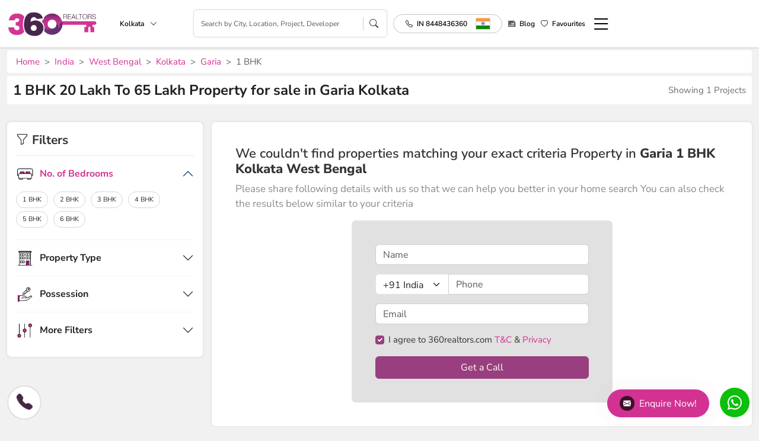

--- FILE ---
content_type: text/html; charset=UTF-8
request_url: https://www.360realtors.com/1-bhk-20-lakh-to-65-lakh-property-in-garia-kolkata-lsbid-896-1-77
body_size: 23321
content:
<!DOCTYPE html>
<html lang="en">
<head>
<meta charset="UTF-8">
<meta name="viewport" content="width=device-width, initial-scale=1">
<title>20 Lakh To 65 Lakh - 1 BHK Apartments for Sale in Garia Kolkata| 360 Realtors</title>
<meta name="keywords" content="20 Lakh To 65 Lakh 1 BHK in Garia Kolkata, 20 Lakh To 65 Lakh 1 BHKProperty in Garia Kolkata, 20 Lakh To 65 Lakh, 1 BHK property for Sale in Garia Kolkata, 20 Lakh To 65 Lakh 1 BHK Apartments for Sale in Garia Kolkata">
<meta name="description" content="20 Lakh To 65 Lakh 1 BHK Flats in Garia Kolkata - Looking to buy 20 Lakh To 65 Lakh 1 BHK properties in Garia. 360realtors.com is one of the best real estate portal which gives you detailed information about latest apartments, flats, houses, duplex, penthouse, plot, land and residential & commercial 20 Lakh To 65 Lakh 1 BHK projects in Garia Kolkata for sale. Find property just as per your requirement.">
<meta name="robots" content="index, follow">
         <link rel="canonical" href="https://www.360realtors.com/1-bhk-20-lakh-to-65-lakh-property-in-garia-kolkata-lsbid-896-1-77" />
      <!-- Google Tag Manager -->
<script type="2eb1306885d5c463dbdf91c5-text/javascript">(function(w,d,s,l,i){w[l]=w[l]||[];w[l].push({'gtm.start':
new Date().getTime(),event:'gtm.js'});var f=d.getElementsByTagName(s)[0],
j=d.createElement(s),dl=l!='dataLayer'?'&l='+l:'';j.async=true;j.src=
'https://www.googletagmanager.com/gtm.js?id='+i+dl;f.parentNode.insertBefore(j,f);
})(window,document,'script','dataLayer','GTM-PG6Q3GN');</script>
<!-- End Google Tag Manager -->    		    <meta property="fb:admins" content="240978709438113"/> <!-- It will be same on all pages -->
		<meta property="og:url" content="https://www.360realtors.com/1-bhk-20-lakh-to-65-lakh-property-in-garia-kolkata-lsbid-896-1-77"/> <!--url of that page(dynamic) -->
		<meta property="og:title" content="20 Lakh To 65 Lakh - 1 BHK Apartments for Sale in Garia Kolkata| 360 Realtors"/> <!--Title of that page(dynamic) -->
		<meta property="og:site_name" content="360 realtors"/> <!-- It will be same on all pages -->
		<meta property="og:description" content="20 Lakh To 65 Lakh 1 BHK Flats in Garia Kolkata - Looking to buy 20 Lakh To 65 Lakh 1 BHK properties in Garia. 360realtors.com is one of the best real estate portal which gives you detailed information about latest apartments, flats, houses, duplex, penthouse, plot, land and residential & commercial 20 Lakh To 65 Lakh 1 BHK projects in Garia Kolkata for sale. Find property just as per your requirement."/> <!-- Meta Description of that page(dynamic) -->
		<meta property="og:type" content="website"/> <!-- It will be same on all pages -->
		<meta property="og:image" content="https://www.360realtors.com/360assets/images/360-logo.jpg"/> <!--Banner image of that page(dynamic) -->
		<meta property="og:url" content="https://www.360realtors.com/1-bhk-20-lakh-to-65-lakh-property-in-garia-kolkata-lsbid-896-1-77"/>  <!--url of that page(dynamic) -->
		<meta property="og:locale" content="en_us"/>  <!-- It will be same on all pages -->
		<meta name="twitter:card" content="summary_large_image" />  <!-- It will be same on all pages -->
		<meta name="twitter:site" content="@360Realtors" />  <!-- It will be same on all pages -->
		<meta name="twitter:title" content="20 Lakh To 65 Lakh - 1 BHK Apartments for Sale in Garia Kolkata| 360 Realtors" /> <!--Title of that page(dynamic) -->
		<meta name="twitter:description" content="20 Lakh To 65 Lakh 1 BHK Flats in Garia Kolkata - Looking to buy 20 Lakh To 65 Lakh 1 BHK properties in Garia. 360realtors.com is one of the best real estate portal which gives you detailed information about latest apartments, flats, houses, duplex, penthouse, plot, land and residential & commercial 20 Lakh To 65 Lakh 1 BHK projects in Garia Kolkata for sale. Find property just as per your requirement." /> <!-- Meta Description of that page(dynamic) -->
		<meta name="twitter:image" content="https://www.360realtors.com/360assets/images/360-logo.jpg" /> <!---Banner image of that page(dynamic) -->
             </head>
<body>
<!-- Google Tag Manager (noscript) -->
<noscript><iframe src="https://www.googletagmanager.com/ns.html?id=GTM-PG6Q3GN"
height="0" width="0" style="display:none;visibility:hidden"></iframe></noscript>
<!-- End Google Tag Manager (noscript) -->
<link rel="stylesheet" type="text/css" href="https://www.360realtors.com/360assets/realtors/css/bootstrap.min.css?v=1714453160" > <link href="https://cdn.jsdelivr.net/npm/bootstrap-icons@1.11.1/font/bootstrap-icons.css" rel="stylesheet">

<!-- <link rel="preload" id="stylesheet" href="https://fonts.googleapis.com/css?family=Nunito+Sans:400,600,700,800&display=swap" as="style" onload="this.rel='stylesheet'">
<noscript><link rel="stylesheet" href="https://fonts.googleapis.com/css?family=Nunito+Sans:400,600,700,800&display=swap"></noscript> -->

<link rel="stylesheet" type="text/css" href="https://www.360realtors.com/360assets/realtors/css/owl.carousel.min.css?v=1714453160" ><link rel="stylesheet" type="text/css" href="https://www.360realtors.com/360assets/realtors/css/common.css?v=1746080735"><link rel="stylesheet" type="text/css" href="https://www.360realtors.com/360assets/realtors/css/header.css?v=1764743852"><link rel="stylesheet" type="text/css" href="https://www.360realtors.com/360assets/realtors/css/project-listing.css?v=1719466037">
<header class="site-header">
  <div class="container">
    <div class="header-content">
    <div class="left-content">
      <a class="logo" href="https://www.360realtors.com/">
        <img width="165" height="50" alt="360realtors logo" src="https://www.360realtors.com/360assets/nw_images/logo_inner.webp">
      </a>
            <div class="search-city dropdown d-none d-sm-block">
        <a href="javascript:void(0);" class="dropdownToggle citydrop" data-bs-toggle="dropdown" aria-expanded="false">Kolkata <i class="bi bi-chevron-down"></i></a>
          <ul class="dropdown-menu city-dropdown">
          <li class=""><a class="dropdown-item" href="https://www.360realtors.com/">India <i class="bi bi-check-lg"></i></a></li>
            <li><a class="dropdown-item" href="https://www.360realtors.com/nri">NRI Services <i class="bi bi-check-lg"></i></a></li>
                        <li class=""><a class="dropdown-item" href="https://www.360realtors.com/?cityId=10">Mumbai <i class="bi bi-check-lg"></i></a></li>
                        <li class=""><a class="dropdown-item" href="https://www.360realtors.com/?cityId=4">Bangalore <i class="bi bi-check-lg"></i></a></li>
                        <li class=""><a class="dropdown-item" href="https://www.360realtors.com/?cityId=1">Gurgaon <i class="bi bi-check-lg"></i></a></li>
                        <li class=""><a class="dropdown-item" href="https://www.360realtors.com/?cityId=12">Pune <i class="bi bi-check-lg"></i></a></li>
                        <li class=""><a class="dropdown-item" href="https://www.360realtors.com/?cityId=2">Noida <i class="bi bi-check-lg"></i></a></li>
                        <li class="selected"><a class="dropdown-item" href="https://www.360realtors.com/?cityId=13">Kolkata <i class="bi bi-check-lg"></i></a></li>
                        <li class=""><a class="dropdown-item" href="https://www.360realtors.com/?cityId=25">Goa <i class="bi bi-check-lg"></i></a></li>
                        <li class=""><a class="dropdown-item" href="https://www.360realtors.com/?cityId=8">Chennai <i class="bi bi-check-lg"></i></a></li>
                        <li class=""><a class="dropdown-item" href="https://www.360realtors.com/?cityId=6">Hyderabad <i class="bi bi-check-lg"></i></a></li>
                        <li class=""><a class="dropdown-item" href="https://www.360realtors.com/?cityId=16">Ahmedabad <i class="bi bi-check-lg"></i></a></li>
                        <li class=""><a class="dropdown-item" href="https://www.360realtors.com/?cityId=3">Faridabad <i class="bi bi-check-lg"></i></a></li>
                        <li class=""><a class="dropdown-item" href="https://www.360realtors.com/?cityId=18">Chandigarh <i class="bi bi-check-lg"></i></a></li>
                        <li class=""><a class="dropdown-item" href="https://www.360realtors.com/?cityId=19">Lucknow <i class="bi bi-check-lg"></i></a></li>
                        <li class=""><a class="dropdown-item" href="https://www.360realtors.com/?cityId=29">Jaipur <i class="bi bi-check-lg"></i></a></li>
                        <li class=""><a class="dropdown-item" href="https://www.360realtors.com/?cityId=72">Mohali <i class="bi bi-check-lg"></i></a></li>
                        <li class=""><a class="dropdown-item" href="https://www.360realtors.com/?cityId=26">Meerut <i class="bi bi-check-lg"></i></a></li>
                        <li class=""><a class="dropdown-item" href="https://www.360realtors.com/?cityId=24">Moradabad <i class="bi bi-check-lg"></i></a></li>
                        <li class=""><a class="dropdown-item" href="https://www.360realtors.com/?cityId=5">Dehradun <i class="bi bi-check-lg"></i></a></li>
                        <li class=""><a class="dropdown-item" href="https://www.360realtors.com/?cityId=17">Bhiwadi <i class="bi bi-check-lg"></i></a></li>
                        <li class=""><a class="dropdown-item" href="https://www.360realtors.com/?cityId=22">Ghaziabad <i class="bi bi-check-lg"></i></a></li>
                        <li class=""><a class="dropdown-item" href="https://www.360realtors.com/?cityId=21">Nagpur <i class="bi bi-check-lg"></i></a></li>
                        <li class=""><a class="dropdown-item" href="https://www.360realtors.com/?cityId=27">Indore <i class="bi bi-check-lg"></i></a></li>
                        <li class=""><a class="dropdown-item" href="https://www.360realtors.com/?cityId=28">Amritsar <i class="bi bi-check-lg"></i></a></li>
                        <li class=""><a class="dropdown-item" href="https://www.360realtors.com/?cityId=15">Himachal Pradesh <i class="bi bi-check-lg"></i></a></li>
                        <li class=""><a class="dropdown-item" href="https://www.360realtors.com/?cityId=7">Panipat <i class="bi bi-check-lg"></i></a></li>
                        <li class=""><a class="dropdown-item" href="https://www.360realtors.com/?cityId=14">Rajasthan <i class="bi bi-check-lg"></i></a></li>
                        <li class=""><a class="dropdown-item" href="https://www.360realtors.com/?cityId=11">Delhi <i class="bi bi-check-lg"></i></a></li>
                        <li class=""><a class="dropdown-item" href="https://www.360realtors.com/?cityId=9">Dubai <i class="bi bi-check-lg"></i></a></li>
                        <li class=""><a class="dropdown-item" href="https://www.360realtors.com/?cityId=32">Kerala <i class="bi bi-check-lg"></i></a></li>
                        <li class=""><a class="dropdown-item" href="https://www.360realtors.com/?cityId=54">Haridwar <i class="bi bi-check-lg"></i></a></li>
                        <li class=""><a class="dropdown-item" href="https://www.360realtors.com/?cityId=60">Punjab <i class="bi bi-check-lg"></i></a></li>
                        <li class=""><a class="dropdown-item" href="https://www.360realtors.com/?cityId=74">Maharashtra <i class="bi bi-check-lg"></i></a></li>
                        <li class=""><a class="dropdown-item" href="https://www.360realtors.com/?cityId=86">Jammu <i class="bi bi-check-lg"></i></a></li>
                        <li class=""><a class="dropdown-item" href="https://www.360realtors.com/?cityId=134">Mysore <i class="bi bi-check-lg"></i></a></li>
                        <li class=""><a class="dropdown-item" href="https://www.360realtors.com/?cityId=147">Molos <i class="bi bi-check-lg"></i></a></li>
                        <li class=""><a class="dropdown-item" href="https://www.360realtors.com/?cityId=155">AIF <i class="bi bi-check-lg"></i></a></li>
                        <li class=""><a class="dropdown-item" href="https://www.360realtors.com/?cityId=165">Kurukshetra <i class="bi bi-check-lg"></i></a></li>
                        <li class=""><a class="dropdown-item" href="https://www.360realtors.com/?cityId=47">Bahadurgarh <i class="bi bi-check-lg"></i></a></li>
                        <li class=""><a class="dropdown-item" href="https://www.360realtors.com/?cityId=57">Mangalore <i class="bi bi-check-lg"></i></a></li>
                        <li class=""><a class="dropdown-item" href="https://www.360realtors.com/?cityId=61">Thane <i class="bi bi-check-lg"></i></a></li>
                        <li class=""><a class="dropdown-item" href="https://www.360realtors.com/?cityId=75">Bahrain <i class="bi bi-check-lg"></i></a></li>
                        <li class=""><a class="dropdown-item" href="https://www.360realtors.com/?cityId=100">Rajkot <i class="bi bi-check-lg"></i></a></li>
                        <li class=""><a class="dropdown-item" href="https://www.360realtors.com/?cityId=137">Qatar <i class="bi bi-check-lg"></i></a></li>
                        <li class=""><a class="dropdown-item" href="https://www.360realtors.com/?cityId=148">Rhodes <i class="bi bi-check-lg"></i></a></li>
                        <li class=""><a class="dropdown-item" href="https://www.360realtors.com/?cityId=156">Multiple City <i class="bi bi-check-lg"></i></a></li>
                        <li class=""><a class="dropdown-item" href="https://www.360realtors.com/?cityId=166">Ayodhya <i class="bi bi-check-lg"></i></a></li>
                        <li class=""><a class="dropdown-item" href="https://www.360realtors.com/?cityId=30">Coimbatore <i class="bi bi-check-lg"></i></a></li>
                        <li class=""><a class="dropdown-item" href="https://www.360realtors.com/?cityId=49">Bhopal <i class="bi bi-check-lg"></i></a></li>
                        <li class=""><a class="dropdown-item" href="https://www.360realtors.com/?cityId=58">Neemrana <i class="bi bi-check-lg"></i></a></li>
                        <li class=""><a class="dropdown-item" href="https://www.360realtors.com/?cityId=67">Vadodara <i class="bi bi-check-lg"></i></a></li>
                        <li class=""><a class="dropdown-item" href="https://www.360realtors.com/?cityId=77">Kuwait <i class="bi bi-check-lg"></i></a></li>
                        <li class=""><a class="dropdown-item" href="https://www.360realtors.com/?cityId=105">Nashik <i class="bi bi-check-lg"></i></a></li>
                        <li class=""><a class="dropdown-item" href="https://www.360realtors.com/?cityId=141">London <i class="bi bi-check-lg"></i></a></li>
                        <li class=""><a class="dropdown-item" href="https://www.360realtors.com/?cityId=149">Heraklion <i class="bi bi-check-lg"></i></a></li>
                        <li class=""><a class="dropdown-item" href="https://www.360realtors.com/?cityId=158">Kannur <i class="bi bi-check-lg"></i></a></li>
                        <li class=""><a class="dropdown-item" href="https://www.360realtors.com/?cityId=169">Mount Abu <i class="bi bi-check-lg"></i></a></li>
                        <li class=""><a class="dropdown-item" href="https://www.360realtors.com/?cityId=23">Kochi <i class="bi bi-check-lg"></i></a></li>
                        <li class=""><a class="dropdown-item" href="https://www.360realtors.com/?cityId=31">Karnal <i class="bi bi-check-lg"></i></a></li>
                        <li class=""><a class="dropdown-item" href="https://www.360realtors.com/?cityId=50">Bhubaneswar <i class="bi bi-check-lg"></i></a></li>
                        <li class=""><a class="dropdown-item" href="https://www.360realtors.com/?cityId=59">Patna <i class="bi bi-check-lg"></i></a></li>
                        <li class=""><a class="dropdown-item" href="https://www.360realtors.com/?cityId=83">Oman <i class="bi bi-check-lg"></i></a></li>
                        <li class=""><a class="dropdown-item" href="https://www.360realtors.com/?cityId=106">Gorakhpur <i class="bi bi-check-lg"></i></a></li>
                        <li class=""><a class="dropdown-item" href="https://www.360realtors.com/?cityId=145">Paphos <i class="bi bi-check-lg"></i></a></li>
                        <li class=""><a class="dropdown-item" href="https://www.360realtors.com/?cityId=150">Chania <i class="bi bi-check-lg"></i></a></li>
                        <li class=""><a class="dropdown-item" href="https://www.360realtors.com/?cityId=160">Sonipat <i class="bi bi-check-lg"></i></a></li>
                        <li class=""><a class="dropdown-item" href="https://www.360realtors.com/?cityId=170">Cuttack <i class="bi bi-check-lg"></i></a></li>
                    </ul>
      </div>
          </div> 
          <div class="inner-search-header">
        <div class="search-box">
          <input type="" class="form-control mobsearch" placeholder="Search by City, Location, Project, Developer" name="">
           <div class="resultDiv prop-search-list" style="display: none;width:100%"></div>
          <i class="bi bi-search"></i>
        </div>
      </div>
        
    <div class="right-content">
      <ul class="menu">
        <li class="phone-dropdwon dropdown d-none d-sm-block">
          <a href="tel: 8448436360" class="c-flag myflags"><i class="bi bi-telephone"></i><span class="c-tag country-list">IN 8448436360</span>  <span class="img-icon cflag-icon ind-icon countryicon"></span></a> 
         <!--  <ul class="dropdown-menu country-dropdown">
            <li id="IN" onclick="focusNums('IN','18001200360','IN 1800 1200 360', 'ind-icon')" style="display:none;"><a class="dropdown-item c-flag" id="sing-icon" href="javascript:void(0)" data-value="IN 800 1200 360"><i class="bi bi-telephone"></i><span class="c-tag">IN</span> 1800 1200 360 <span class="img-icon cflag-icon ind-icon"></span></a></li>
            <li id="SG" onclick="focusNums('SG','18001200360','SG 653 1384 143','sing-icon')"><a class="dropdown-item c-flag" id="sing-icon" href="javascript:void(0)" data-value="SG 653 1384 143"><i class="bi bi-telephone"></i><span class="c-tag">SG</span> 653 1384 143 <span class="img-icon cflag-icon sing-icon"></span></a></li>
            <li id="US" onclick="focusNums('US','19734949135','US 1973 4949 135','amr-icon')"><a class="dropdown-item c-flag" id="amr-icon" href="javascript:void(0)" data-value="US 1973 4949 135"><i class="bi bi-telephone"></i><span class="c-tag">US</span> 1973 4949 135 <span class="img-icon cflag-icon amr-icon"></span></a></li>
            <li id="UK" onclick="focusNums('UK','2031399100','UK 2031 399 100','uk-icon')"><a class="dropdown-item c-flag" id="uk-icon" href="javascript:void(0)" data-value="UK 2031 399 100"><i class="bi bi-telephone"></i><span class="c-tag">UK</span> 2031 399 100 <span class="img-icon cflag-icon uk-icon"></span></a></li>
            <li id="QA" onclick="focusNums('QA','800100190','QA 800 100 190','qa-icon')"><a class="dropdown-item c-flag" id="qa-icon" href="javascript:void(0)" data-value="QA 800 100 190"><i class="bi bi-telephone"></i><span class="c-tag">QA</span> 800 100 190 <span class="img-icon cflag-icon qa-icon"></span></a></li>
            <li id="BH" onclick="focusNums('BH','97365009899','BH 9736 5009 899','bh-icon')"><a class="dropdown-item c-flag" id="bh-icon" href="javascript:void(0)" data-value="BH 9736 5009 899"><i class="bi bi-telephone"></i><span class="c-tag">BH</span> 9736 5009 899 <span class="img-icon cflag-icon bh-icon"></span></a></li>
            <li id="SA" onclick="focusNums('SA','8002500808','SA 8008 500 808','sa-icon')"><a class="dropdown-item c-flag" id="sa-icon" href="javascript:void(0)" data-value="SA 8008 500 808"><i class="bi bi-telephone"></i><span class="c-tag">SA</span> 8008 500 808 <span class="img-icon cflag-icon sa-icon"></span></a></li>
            </ul> -->
        </li>
                <li class="d-md-none"><a href="javascript:void(0)" data-bs-toggle="modal" data-bs-target="#mobileSearchModal"><i class="bi bi-search"></i></a></li> 
               
        <li class="d-md-none"><a href="tel:8448436360"><i class="bi bi-telephone"></i></a></li> 
        <li class="d-none d-sm-block"><a href="https://www.360realtors.com/blog"><i class="bi bi-newspaper"></i> Blog</a></li>
        <li>
         
        <a href="javascript:void(0)" onclick="if (!window.__cfRLUnblockHandlers) return false; comparePopupShow();" data-cf-modified-2eb1306885d5c463dbdf91c5-=""><i class="bi bi-heart"></i><span class="count-fav" id="comp_project_count"></span><span class="d-none d-sm-block" onclick="if (!window.__cfRLUnblockHandlers) return false; comparePopupShow();" data-cf-modified-2eb1306885d5c463dbdf91c5-="">Favourites</span></a></li>
        <li><a class="hamburger-menu" href="javascript:void(0)" onclick="if (!window.__cfRLUnblockHandlers) return false; openMenu()" data-cf-modified-2eb1306885d5c463dbdf91c5-=""><i class="bi bi-list"></i></a></li>
      </ul>
    </div>
    </div>
  </div>
  <div class="alert alert-success add-fav-alert" id="success-alert" style="display: none;">
    <i class="bi bi-check-circle-fill"></i> Project have added to your wishlist.
  </div>
  <div class="alert alert-danger add-fav-alert" id="remove-alert"  style="display: none;">
    <i class="bi bi-x-circle-fill"></i> Project have Remove to your wishlist.
  </div>
  <div class="alert alert-warning add-fav-alert" id="success-alerts"  style="display: none;">
    <i class="bi bi-exclamation-circle-fill"></i> Project have not Compare More then 4.
  </div>
 
</header>
<!--side menu-->
<div id="sidemenulist"></div>



<link rel="stylesheet" type="text/css" href="https://www.360realtors.com/360assets/realtors/css/ion.rangeSlider.min.css?v=" >
 <div class="site-wrapper">
         <div class="container m-padding0 d-none d-sm-block">
          <nav class="breadcrumb-360" style="--bs-breadcrumb-divider: '>';" aria-label="breadcrumb">
                 <ol class="breadcrumb"><li class="breadcrumb-item"><a href="https://www.360realtors.com/">Home</a></li><li class="breadcrumb-item"><a href="https://www.360realtors.com/property-in-india-cnid-1"> India</a></li> <li class="breadcrumb-item"><a href="https://www.360realtors.com/property-in-west-bengal-stid-27">West Bengal</a></li><li class="breadcrumb-item"><a href="https://www.360realtors.com/property-in-kolkata-mcid-13">Kolkata</a></li> <li class="breadcrumb-item active"> <a href="https://www.360realtors.com/property-in-garia-kolkata-lid-896">Garia</a></li><li class="breadcrumb-item active">1 BHK</li></ol>            </nav> 
             
         </div>
         <section>
            <div class="container m-padding0">
               <div class="project-heading">
                                    <h1 class="sub-heading"> 1 BHK   20 Lakh To 65 Lakh  Property for sale in Garia  Kolkata   </h1>
                                 <p class="d-none d-sm-block">Showing 1 Projects</p>
               </div>
               <div class="project-heading project-heading-m d-md-none">
                  <p>Showing 1 Projects</p>
                  <a href="javascript:void(0);" onclick="if (!window.__cfRLUnblockHandlers) return false; mobilefilterOpen();" class="filter-mobile" data-cf-modified-2eb1306885d5c463dbdf91c5-=""><i class="bi bi-funnel"></i> Filter By</a>
               </div>
            </div>
            <div class="container">
               <div class="project-short-discription">
                  <read-more limit="300" more="Read More" less="Read Less">
                      
                  </read-more>      
               </div>
            </div>
            <div class="container">
               <div class="project-listing-page">
                  <div class="project-filter-div">
                     <form id="smallCategoryFIlter1" method="post">
                     <div class="project-filter">
                        <div class="filter-header">
                           <div class="filter-title"><i class="bi bi-funnel"></i> Filters</div>
                           <a class="d-md-none" href="javascript:void(0);" onclick="if (!window.__cfRLUnblockHandlers) return false; mobilefilterClose();" data-cf-modified-2eb1306885d5c463dbdf91c5-=""><i class="bi bi-x-circle"></i></a>
                        </div>
                        <div class="filter-applied" id="propertyfilters" style="display: none;">   
                           <div class="filter-applied-head">
                              <div class="filter-title">Applied Filters</div>
                              <a class="resetfilter_box" href="javascript:void(0);">Clear All</a>
                           </div>
                           <div class="applied-div">
                              <ul class="filter-options">
                                 <span class="selected_filterlist"></span>
                              </ul>
                           </div>
                        </div>
                        <div class="accordion" id="projectFilterAccordion">
                                                       <div class="accordion-item">
                              <div class="accordion-header" id="bedroomsOption">
                                 <a class="accordion-button" data-bs-toggle="collapse" data-bs-target="#collapseOne" aria-expanded="true" aria-controls="collapseOne">
                                 <span class="img-icon bedroom-icon"></span> No. of Bedrooms
                                 </a>
                              </div>
                              <div id="collapseOne" class="accordion-collapse collapse show" aria-labelledby="bedroomsOption" data-bs-parent="#projectFilterAccordion">
                                 <div class="accordion-body">
                                    <ul class="filter-options">
                                      <li class="1bhk">
                                          <label for="1bhk" data-id="1bhk">
                                          <input name="flat[]" class="pagin" type="checkbox" value="1 BHK" id="1bhk">
                                          <span class="txt-label" data-id="1bhk">1 BHK</span>
                                          </label>
                                       </li>
                                       <li class="2bhk">
                                          <label for="2bhk" data-id="2bhk">
                                          <input name="flat[]" class="pagin" type="checkbox" value="2 BHK" id="2bhk">
                                          <span class="txt-label" data-id="2bhk">2 BHK</span>
                                          </label>
                                       </li>
                                       <li class="3bhk">
                                          <label for="3bhk" data-id="3bhk">
                                          <input name="flat[]" class="pagin" type="checkbox" value="3 BHK" id="3bhk">
                                          <span class="txt-label" data-id="3bhk">3 BHK</span>
                                          </label>
                                       </li>
                                       <li class="4bhk">
                                          <label for="4bhk" data-id="4bhk">
                                          <input name="flat[]" class="pagin" type="checkbox" value="4 BHK" id="4bhk">
                                          <span class="txt-label" data-id="4bhk">4 BHK</span>
                                          </label>
                                       </li>
                                       <li class="5bhk">
                                          <label for="5bhk" data-id="5bhk">
                                          <input name="flat[]" class="pagin" type="checkbox" value="5 BHK" id="5bhk">
                                          <span class="txt-label" data-id="5bhk">5 BHK</span>
                                          </label>
                                       </li>
                                       <li class="6bhk">
                                          <label for="6bhk" data-id="6bhk">
                                          <input name="flat[]" class="pagin" type="checkbox" value="6 BHK" id="6bhk">
                                          <span class="txt-label" data-id="6bhk">6 BHK</span>
                                          </label>
                                       </li>
                                    </ul>
                                 </div>
                              </div>
                           </div>
                                                   <div class="accordion-item">
                              <div class="accordion-header" id="propertyTypeOption">
                                 <a class="accordion-button collapsed" data-bs-toggle="collapse" data-bs-target="#collapseTwo" aria-expanded="false" aria-controls="collapseTwo">
                                 <span class="img-icon property-type-icon"></span> Property Type
                                 </a>
                              </div>
                              <div id="collapseTwo" class="accordion-collapse collapse" aria-labelledby="propertyTypeOption" data-bs-parent="#projectFilterAccordion">
                                 <div class="accordion-body">
                                    <ul class="filter-options">
                                                                              <li class="1"><label for="apartment" data-id="1"><input name="propertytype[]" class="pagin" type="checkbox" value="1" id="apartment" ><span class="txt-label" data-id="1">Residential Apartments</span></label></li>
                                                               <li class="2"><label for="IndependentHouse" data-id="2"><input name="propertytype[]" class="pagin" type="checkbox" value="2" id="IndependentHouse" > <span class="txt-label" data-id="2">Commercial Shop</span></label></li>
                                                 <li class="3"><label for="BuilderFloor" data-id="3"><input name="propertytype[]" class="pagin" type="checkbox" value="3" id="BuilderFloor" ><span class="txt-label" data-id="3">Residential Villa</span></label></li>

                        <li class="4"><label for="Plot" data-id="4"><input name="propertytype[]" class="pagin" type="checkbox" value="4" id="Plot" ><span class="txt-label" data-id="4">Residential Plots</span></label></li>
                                                 <li class="5"><label for="Villa" data-id="5"><input name="propertytype[]" class="pagin" type="checkbox" value="5" id="Villa" ><span class="txt-label" data-id="5">Service Apartment</span></label></li>
                        <li class="6"><label for="StudioApartment" data-id="6"><input name="propertytype[]" class="pagin" type="checkbox" value="6" id="StudioApartment" ><span class="txt-label" data-id="6">Office Space</span></label></li>
                        <li class="7"><label for="Penthouse" data-id="7"><input name="propertytype[]" class="pagin" type="checkbox" value="7" id="Penthouse" ><span class="txt-label" data-id="7">Retail Spaces</span></label></li>
                        <li class="8"><label for="CommercialSpace" data-id="8"><input name="propertytype[]" class="pagin" type="checkbox" value="8" id="CommercialSpace" ><span class="txt-label" data-id="8">Commercial Space</span></label></li>
                        <li class="9"><label for="IndependentFloors" data-id="9"><input name="propertytype[]" class="pagin" type="checkbox" value="9" id="IndependentFloors" ><span class="txt-label" data-id="9">Independent Floors</span></label></li>
                        <li class="11"><label for="Independenthouse" data-id="11"><input name="propertytype[]" class="pagin" type="checkbox" value="11" id="Independenthouse" ><span class="txt-label" data-id="11">Independent Houses</span></label></li>
                        <li class="12"><label for="RowHouses" data-id="12"><input name="propertytype[]" class="pagin" type="checkbox" value="12" id="RowHouses" ><span class="txt-label" data-id="12">Row Houses</span></label></li>
                        <li class="13"><label for="TownHouses" data-id="13"><input name="propertytype[]" class="pagin" type="checkbox" value="13" id="TownHouses" ><span class="txt-label" data-id="13">Town Houses</span></label></li>
                        <li class="14"><label for="Apartrowhouses" data-id="14"><input name="propertytype[]" class="pagin" type="checkbox" value="14" id="Apartrowhouses" ><span class="txt-label" data-id="14">Apartments - Row Houses</span></label></li>
                        <li class="15"><label for="IndependentFloorsPlots" data-id="15"><input name="propertytype[]" class="pagin" type="checkbox" value="15" id="IndependentFloorsPlots"><span class="txt-label" data-id="15">Independent Floors and Plots</span></label></li>
                        <li class="16"><label for="ApartmentsVillas" data-id="16"><input name="propertytype[]" class="pagin" type="checkbox" value="16"  id="ApartmentsVillas"><span class="txt-label" data-id="16">Apartments - Villas</span></label></li>
                        <li class="19"><label for="VillaPlots" data-id="19"><input name="propertytype[]" class="pagin" type="checkbox" value="19"  id="VillaPlots"><span class="txt-label" data-id="19">Villa Plots</span></label></li>
                        <li class="21"><label for="RetailSpace" data-id="21" ><input name="propertytype[]" class="pagin" type="checkbox" value="21" id="RetailSpace"><span class="txt-label" data-id="21">Retail Space & Studio Apartments</span></label></li>
                        <li class="22"><label for="Penthouses" data-id="22"><input name="propertytype[]" class="pagin" type="checkbox" value="22" id="Penthouses" ><span class="txt-label" data-id="22">Penthouses</span></label></li>
                                    </ul>
                                 </div>
                              </div>
                           </div>
                           <div class="accordion-item" style="display: none">
                              <div class="accordion-header" id="budgetOption" style="display: none">
                                 <a class="accordion-button collapsed" data-bs-toggle="collapse" data-bs-target="#collapseThree" aria-expanded="false" aria-controls="collapseThree">
                                 <span class="img-icon budget-icon"></span> Budget
                                 </a>
                              </div>
                              <div id="collapseThree" class="accordion-collapse collapse" aria-labelledby="budgetOption" data-bs-parent="#projectFilterAccordion" style="display: none">
                                 <div class="accordion-body">
                                    <div class="price-slider">
                                          <input type="text" id="budgetRangeSlider" class="js-range-slider" name="my_range" value="" />
                                     </div>
                                    <input type="hidden" id="minmaun" class="form-control"  name="minbudget" value="0" readonly="" />
                                    <input type="hidden" id="maxmaun" class="form-control"  name="maxbudget" value="100000000" readonly="" />
                                 </div>
                              </div>
                           </div>
                           <div class="accordion-item">
                              <div class="accordion-header" id="possessionOption">
                                 <a class="accordion-button collapsed" data-bs-toggle="collapse" data-bs-target="#collapseFour" aria-expanded="false" aria-controls="collapseFour">
                                 <span class="img-icon possession-icon"></span> Possession
                                 </a>
                              </div>
                              <div id="collapseFour" class="accordion-collapse collapse" aria-labelledby="possessionOption" data-bs-parent="#projectFilterAccordion">

                                 <div class="accordion-body">
                                    <ul class="filter-options">
                                                                        <li class="1"><label for="New Projects" data-id="1"><input name="possession" class="pagin" type="checkbox" value="1" id="New Projects"><span class="txt-label" data-id="1">New Projects</span></label></li>
                                                                        <li class="2"><label for="Ready to Move Projects" data-id="2"><input name="possession" class="pagin" type="checkbox" value="2" id="Ready to Move Projects"><span class="txt-label" data-id="2">Ready to Move Projects</span></label></li>
                                                                        <li class="3"><label for="Under Construction Projects" data-id="3"><input name="possession" class="pagin" type="checkbox" value="3" id="Under Construction Projects"><span class="txt-label" data-id="3">Under Construction Projects</span></label></li>
                                                                        <li class="4"><label for="Pre Launch Projects" data-id="4"><input name="possession" class="pagin" type="checkbox" value="4" id="Pre Launch Projects"><span class="txt-label" data-id="4">Pre Launch Projects</span></label></li>
                                                                        <li class="5"><label for="Ongoing Projects" data-id="5"><input name="possession" class="pagin" type="checkbox" value="5" id="Ongoing Projects"><span class="txt-label" data-id="5">Ongoing Projects</span></label></li>
                                                                        <li class="20"><label for="Sold Out" data-id="20"><input name="possession" class="pagin" type="checkbox" value="20" id="Sold Out"><span class="txt-label" data-id="20">Sold Out</span></label></li>
                                                                        </ul>
                                 </div>
                              </div>
                           </div>
                           <div class="accordion-item">
                              <div class="accordion-header" id="MoreFiltersOption">
                                 <a class="accordion-button collapsed" data-bs-toggle="collapse" data-bs-target="#collapseFive" aria-expanded="false" aria-controls="collapseFive">
                                 <span class="img-icon more-filters-icon"></span> More Filters
                                 </a>
                              </div>
                              <div id="collapseFive" class="accordion-collapse collapse" aria-labelledby="MoreFiltersOption" data-bs-parent="#projectFilterAccordion">
                                 <div class="accordion-body">
                                     <ul class="filter-options">
                                                                                <li class="1"><label for="Club House" data-id="1"><input name="amenities[]" class="pagin" type="checkbox" value="1" id="Club House" ><span class="txt-label icon_ame am-club" data-id="1">Club House</span></label></li>
                                                                                  <li class="2"><label for="Meditation Center" data-id="2"><input name="amenities[]" class="pagin" type="checkbox" value="2" id="Meditation Center" ><span class="txt-label icon_ame am-mece" data-id="2">Meditation Center</span></label></li>
                                                                                  <li class="3"><label for="Shopping Center" data-id="3"><input name="amenities[]" class="pagin" type="checkbox" value="3" id="Shopping Center" ><span class="txt-label icon_ame am-sh-ce" data-id="3">Shopping Center</span></label></li>
                                                                                  <li class="5"><label for="Kids Play Area" data-id="5"><input name="amenities[]" class="pagin" type="checkbox" value="5" id="Kids Play Area" ><span class="txt-label icon_ame am-kpa" data-id="5">Kids Play Area</span></label></li>
                                                                                  <li class="6"><label for="Swimming Pool" data-id="6"><input name="amenities[]" class="pagin" type="checkbox" value="6" id="Swimming Pool" ><span class="txt-label icon_ame am-swpo" data-id="6">Swimming Pool</span></label></li>
                                                                                  <li class="7"><label for="Gym" data-id="7"><input name="amenities[]" class="pagin" type="checkbox" value="7" id="Gym" ><span class="txt-label icon_ame am-gym" data-id="7">Gym</span></label></li>
                                                                                  <li class="8"><label for="Food Court" data-id="8"><input name="amenities[]" class="pagin" type="checkbox" value="8" id="Food Court" ><span class="txt-label icon_ame am-fo-co" data-id="8">Food Court</span></label></li>
                                                                                  <li class="9"><label for="Cafeteria" data-id="9"><input name="amenities[]" class="pagin" type="checkbox" value="9" id="Cafeteria" ><span class="txt-label icon_ame am-cafet" data-id="9">Cafeteria</span></label></li>
                                                                                  <li class="10"><label for="Landscape Garden Park" data-id="10"><input name="amenities[]" class="pagin" type="checkbox" value="10" id="Landscape Garden Park" ><span class="txt-label icon_ame am-la-ga" data-id="10">Landscape Garden Park</span></label></li>
                                                                                  <li class="11"><label for="Open Space" data-id="11"><input name="amenities[]" class="pagin" type="checkbox" value="11" id="Open Space" ><span class="txt-label icon_ame am-op-sp" data-id="11">Open Space</span></label></li>
                                                                                  <li class="12"><label for="Intercom" data-id="12"><input name="amenities[]" class="pagin" type="checkbox" value="12" id="Intercom" ><span class="txt-label icon_ame am-inte" data-id="12">Intercom</span></label></li>
                                                                                  <li class="13"><label for="Firefighting Equipment" data-id="13"><input name="amenities[]" class="pagin" type="checkbox" value="13" id="Firefighting Equipment" ><span class="txt-label icon_ame am-ff" data-id="13">Firefighting Equipment</span></label></li>
                                                                                  <li class="14"><label for="Power Backup" data-id="14"><input name="amenities[]" class="pagin" type="checkbox" value="14" id="Power Backup" ><span class="txt-label icon_ame am-pw" data-id="14">Power Backup</span></label></li>
                                                                                  <li class="15"><label for="Rain Water Harvesting" data-id="15"><input name="amenities[]" class="pagin" type="checkbox" value="15" id="Rain Water Harvesting" ><span class="txt-label icon_ame am-ra-ha" data-id="15">Rain Water Harvesting</span></label></li>
                                                                                  <li class="16"><label for="24 Hour Water Supply" data-id="16"><input name="amenities[]" class="pagin" type="checkbox" value="16" id="24 Hour Water Supply" ><span class="txt-label icon_ame am-hrs" data-id="16">24 Hour Water Supply</span></label></li>
                                                                                  <li class="17"><label for="Wi-fi Connectivity" data-id="17"><input name="amenities[]" class="pagin" type="checkbox" value="17" id="Wi-fi Connectivity" ><span class="txt-label icon_ame am-wi" data-id="17">Wi-fi Connectivity</span></label></li>
                                                                                  <li class="18"><label for="Property Staff" data-id="18"><input name="amenities[]" class="pagin" type="checkbox" value="18" id="Property Staff" ><span class="txt-label icon_ame am-pr-st" data-id="18">Property Staff</span></label></li>
                                                                                  <li class="19"><label for="Car Parking" data-id="19"><input name="amenities[]" class="pagin" type="checkbox" value="19" id="Car Parking" ><span class="txt-label icon_ame am-cpk" data-id="19">Car Parking</span></label></li>
                                                                                  <li class="20"><label for="Vastu Compliant" data-id="20"><input name="amenities[]" class="pagin" type="checkbox" value="20" id="Vastu Compliant" ><span class="txt-label icon_ame am-va-co" data-id="20">Vastu Compliant</span></label></li>
                                                                                  <li class="21"><label for="Day Care Centre" data-id="21"><input name="amenities[]" class="pagin" type="checkbox" value="21" id="Day Care Centre" ><span class="txt-label icon_ame am-dcc" data-id="21">Day Care Centre</span></label></li>
                                                                                  <li class="22"><label for="Theatre" data-id="22"><input name="amenities[]" class="pagin" type="checkbox" value="22" id="Theatre" ><span class="txt-label icon_ame am-thea" data-id="22">Theatre</span></label></li>
                                                                                  <li class="23"><label for="Multipurpose Hall" data-id="23"><input name="amenities[]" class="pagin" type="checkbox" value="23" id="Multipurpose Hall" ><span class="txt-label icon_ame am-mu-ha" data-id="23">Multipurpose Hall</span></label></li>
                                                                                  <li class="24"><label for="Waiting Lounge" data-id="24"><input name="amenities[]" class="pagin" type="checkbox" value="24" id="Waiting Lounge" ><span class="txt-label icon_ame am-wa-lo" data-id="24">Waiting Lounge</span></label></li>
                                                                                  <li class="25"><label for="Conference Room" data-id="25"><input name="amenities[]" class="pagin" type="checkbox" value="25" id="Conference Room" ><span class="txt-label icon_ame am-co-ro" data-id="25">Conference Room</span></label></li>
                                                                                  <li class="26"><label for="Golf Course" data-id="26"><input name="amenities[]" class="pagin" type="checkbox" value="26" id="Golf Course" ><span class="txt-label icon_ame am-go-co" data-id="26">Golf Course</span></label></li>
                                                                                  <li class="27"><label for="Restaurant" data-id="27"><input name="amenities[]" class="pagin" type="checkbox" value="27" id="Restaurant" ><span class="txt-label icon_ame am-restro" data-id="27">Restaurant</span></label></li>
                                                                                  <li class="28"><label for="Paved Compound" data-id="28"><input name="amenities[]" class="pagin" type="checkbox" value="28" id="Paved Compound" ><span class="txt-label icon_ame am-pa-co" data-id="28">Paved Compound</span></label></li>
                                                                                  <li class="29"><label for="Video Security" data-id="29"><input name="amenities[]" class="pagin" type="checkbox" value="29" id="Video Security" ><span class="txt-label icon_ame am-vi-se" data-id="29">Video Security</span></label></li>
                                                                                  <li class="30"><label for="Water Plant" data-id="30"><input name="amenities[]" class="pagin" type="checkbox" value="30" id="Water Plant" ><span class="txt-label icon_ame am-wa-pl" data-id="30">Water Plant</span></label></li>
                                                                                  <li class="31"><label for="Sewage Treatment Plant" data-id="31"><input name="amenities[]" class="pagin" type="checkbox" value="31" id="Sewage Treatment Plant" ><span class="txt-label icon_ame am-stp" data-id="31">Sewage Treatment Plant</span></label></li>
                                                                                  <li class="32"><label for="Piped Gas" data-id="32"><input name="amenities[]" class="pagin" type="checkbox" value="32" id="Piped Gas" ><span class="txt-label icon_ame am-piga" data-id="32">Piped Gas</span></label></li>
                                                                                  <li class="33"><label for="Laundromat" data-id="33"><input name="amenities[]" class="pagin" type="checkbox" value="33" id="Laundromat" ><span class="txt-label icon_ame am-laund" data-id="33">Laundromat</span></label></li>
                                                                                  <li class="34"><label for="ATM" data-id="34"><input name="amenities[]" class="pagin" type="checkbox" value="34" id="ATM" ><span class="txt-label icon_ame am-atm" data-id="34">ATM</span></label></li>
                                                                                  <li class="35"><label for="Lift" data-id="35"><input name="amenities[]" class="pagin" type="checkbox" value="35" id="Lift" ><span class="txt-label icon_ame am-lift" data-id="35">Lift</span></label></li>
                                                                                  <li class="36"><label for="Esclators" data-id="36"><input name="amenities[]" class="pagin" type="checkbox" value="36" id="Esclators" ><span class="txt-label icon_ame am-escl" data-id="36">Esclators</span></label></li>
                                                                                  <li class="37"><label for="3 Tier Security" data-id="37"><input name="amenities[]" class="pagin" type="checkbox" value="37" id="3 Tier Security" ><span class="txt-label icon_ame am-tr-se" data-id="37">3 Tier Security</span></label></li>
                                                                                  <li class="38"><label for="Creche" data-id="38"><input name="amenities[]" class="pagin" type="checkbox" value="38" id="Creche" ><span class="txt-label icon_ame am-crec" data-id="38">Creche</span></label></li>
                                                                                  <li class="39"><label for="Nursery School" data-id="39"><input name="amenities[]" class="pagin" type="checkbox" value="39" id="Nursery School" ><span class="txt-label icon_ame am-nu-sc" data-id="39">Nursery School</span></label></li>
                                                                                  <li class="40"><label for="Kabana" data-id="40"><input name="amenities[]" class="pagin" type="checkbox" value="40" id="Kabana" ><span class="txt-label icon_ame am-ka-na" data-id="40">Kabana</span></label></li>
                                                                                  <li class="41"><label for="Convenience Stores" data-id="41"><input name="amenities[]" class="pagin" type="checkbox" value="41" id="Convenience Stores" ><span class="txt-label icon_ame am-cs-st" data-id="41">Convenience Stores</span></label></li>
                                                                                  <li class="42"><label for="Religious Building" data-id="42"><input name="amenities[]" class="pagin" type="checkbox" value="42" id="Religious Building" ><span class="txt-label icon_ame am-re-bu" data-id="42">Religious Building</span></label></li>
                                                                                  <li class="43"><label for="24X7 Security" data-id="43"><input name="amenities[]" class="pagin" type="checkbox" value="43" id="24X7 Security" ><span class="txt-label icon_ame am-secur" data-id="43">24X7 Security</span></label></li>
                                                                                  <li class="46"><label for="Basketball Court" data-id="46"><input name="amenities[]" class="pagin" type="checkbox" value="46" id="Basketball Court" ><span class="txt-label icon_ame am-bscurt" data-id="46">Basketball Court</span></label></li>
                                                                                  <li class="47"><label for="Earthquake Resistant" data-id="47"><input name="amenities[]" class="pagin" type="checkbox" value="47" id="Earthquake Resistant" ><span class="txt-label icon_ame am-eq" data-id="47">Earthquake Resistant</span></label></li>
                                                                                  <li class="48"><label for="Jogging Track" data-id="48"><input name="amenities[]" class="pagin" type="checkbox" value="48" id="Jogging Track" ><span class="txt-label icon_ame am-jotr" data-id="48">Jogging Track</span></label></li>
                                                                                  <li class="49"><label for="Maintenance Staff" data-id="49"><input name="amenities[]" class="pagin" type="checkbox" value="49" id="Maintenance Staff" ><span class="txt-label icon_ame am-ma-st" data-id="49">Maintenance Staff</span></label></li>
                                                                                  <li class="50"><label for="Tennis Court" data-id="50"><input name="amenities[]" class="pagin" type="checkbox" value="50" id="Tennis Court" ><span class="txt-label icon_ame am-teco" data-id="50">Tennis Court</span></label></li>
                                                                              </ul>
                                 </div>
                              </div>
                           </div>
                        </div>
                     </div>
                     </form>
                  </div>
                 <!--  <div class="project-filter-content"> -->
                  
             <div class="project-filter-content" id="products">
                     <div class="project-not-found">
                        <h3>We couldn't find properties matching your exact criteria Property in <strong>   Garia  1 BHK Kolkata West Bengal   </strong></h3>
                        <p>Please share following details with us so that we can help you better in your home search You can also check the results below similar to your criteria</p>
                        <div class="prop-lead-form">
          
                           <div class="form-group">
                             	<input type="hidden" name="currentUrl" id="currentUrlnodata" value="https://www.360realtors.com/1-bhk-20-lakh-to-65-lakh-property-in-garia-kolkata-lsbid-896-1-77">
								<input type="hidden" name="referer" id="referernodata" value="">
								<input type="hidden" name="source" id="sourcenodata" value="1-bhk-20-lakh-to-65-lakh-property-in-garia-kolkata-lsbid-896-1-77">
								<input type="hidden" name="resCity" id="resCitynodata" value="13">
								<input type="hidden" name="comment" id="commentnodata" value="Hi, I am interested in 1-bhk-20-lakh-to-65-lakh-property-in-garia-kolkata-lsbid-896-1-77, Please provide me the required details.">
								<input type="hidden" name="campaignName" id="campaignNamenodata" value="">
                              <input placeholder="Name" type="text" class="form-control name" id="name">
                              <input name="flat" class="pagin" type="hidden" value="2 BHK" id="2bhk">
                              <div class="error name-error"></div>
                           </div>
                           <div class="form-group">
                              <div class="countycode">
                                 <select class="form-select" id="ccode" data-live-search="true">
                                         												<option value="91">+91 India</option>
																							<option value="971">+971 Dubai</option>
																							<option value="86">+86 China</option>
																							<option value="44">+44 United Kingdom</option>
																							<option value="1">+1 United States of America</option>
																							<option value="66">+66 Thailand</option>
																							<option value="65">+65 Singapore</option>
																							<option value="41">+41 Switzerland</option>
																							<option value="94">+94 Sri Lanka</option>
																							<option value="966">+966 Saudi Arabia</option>
																							<option value="92">+92 Pakistan</option>
																							<option value="971">+971 UAE</option>
																							<option value="93">+93 Afghanistan</option>
																							<option value="355">+355 Albania</option>
																							<option value="213">+213 Algeria</option>
																							<option value="1684">+1684 American Samoa</option>
																							<option value="376">+376 Andorra</option>
																							<option value="244">+244 Angola</option>
																							<option value="1264">+1264 Anguilla</option>
																							<option value="672">+672 Cocos keeling Islands</option>
																							<option value="1268">+1268 Antigua And Barbuda</option>
																							<option value="54">+54 Argentina</option>
																							<option value="374">+374 Armenia</option>
																							<option value="297">+297 Aruba</option>
																							<option value="61">+61 Australia/Christmas Island</option>
																							<option value="43">+43 Austria</option>
																							<option value="994">+994 Azerbaijan</option>
																							<option value="1242">+1242 Bahamas</option>
																							<option value="973">+973 Bahrain</option>
																							<option value="880">+880 Bangladesh</option>
																							<option value="1246">+1246 Barbados</option>
																							<option value="375">+375 Belarus</option>
																							<option value="32">+32 Belgium</option>
																							<option value="501">+501 Belize</option>
																							<option value="229">+229 Benin</option>
																							<option value="1441">+1441 Bermuda</option>
																							<option value="975">+975 Bhutan</option>
																							<option value="591">+591 Bolivia</option>
																							<option value="387">+387 Bosnia And Herzegovina</option>
																							<option value="267">+267 Botswana</option>
																							<option value="0">+0 Bouvet Island</option>
																							<option value="55">+55 Brazil</option>
																							<option value="246">+246 British Indian Ocean Territory</option>
																							<option value="673">+673 Brunei Darussalam</option>
																							<option value="359">+359 Bulgaria</option>
																							<option value="226">+226 Burkina Faso</option>
																							<option value="257">+257 Burundi</option>
																							<option value="855">+855 Cambodia</option>
																							<option value="237">+237 Cameroon</option>
																							<option value="238">+238 Cape Verde</option>
																							<option value="1345">+1345 Cayman Islands</option>
																							<option value="236">+236 Central African Republic</option>
																							<option value="235">+235 Chad</option>
																							<option value="56">+56 Chile</option>
																							<option value="57">+57 Colombia</option>
																							<option value="269">+269 Comoros</option>
																							<option value="242">+242 Congo/Congo, The Democratic Republic Of </option>
																							<option value="682">+682 Cook Islands</option>
																							<option value="506">+506 Costa Rica</option>
																							<option value="225">+225 Cote Divoire</option>
																							<option value="385">+385 Croatia</option>
																							<option value="53">+53 Cuba</option>
																							<option value="357">+357 Cyprus</option>
																							<option value="420">+420 Czech Republic</option>
																							<option value="45">+45 Denmark</option>
																							<option value="253">+253 Djibouti</option>
																							<option value="1767">+1767 Dominica</option>
																							<option value="1809">+1809 Dominican Republic</option>
																							<option value="593">+593 Ecuador</option>
																							<option value="20">+20 Egypt</option>
																							<option value="503">+503 El Salvador</option>
																							<option value="240">+240 Equatorial Guinea</option>
																							<option value="291">+291 Eritrea</option>
																							<option value="372">+372 Estonia</option>
																							<option value="251">+251 Ethiopia</option>
																							<option value="500">+500 Falkland Islands (malvinas)</option>
																							<option value="298">+298 Faroe Islands</option>
																							<option value="679">+679 Fiji</option>
																							<option value="358">+358 Finland</option>
																							<option value="33">+33 France</option>
																							<option value="594">+594 French Guiana</option>
																							<option value="689">+689 French Polynesia</option>
																							<option value="0">+0 French Southern Territories</option>
																							<option value="241">+241 Gabon</option>
																							<option value="220">+220 Gambia</option>
																							<option value="995">+995 Georgia</option>
																							<option value="49">+49 Germany</option>
																							<option value="233">+233 Ghana</option>
																							<option value="350">+350 Gibraltar</option>
																							<option value="30">+30 Greece</option>
																							<option value="299">+299 Greenland</option>
																							<option value="1473">+1473 Grenada</option>
																							<option value="590">+590 Guadeloupe</option>
																							<option value="1671">+1671 Guam</option>
																							<option value="502">+502 Guatemala</option>
																							<option value="224">+224 Guinea</option>
																							<option value="245">+245 Guinea-bissau</option>
																							<option value="592">+592 Guyana</option>
																							<option value="509">+509 Haiti</option>
																							<option value="0">+0 Heard Island And Mcdonald Islands</option>
																							<option value="39">+39 Holy See (vatican City State)</option>
																							<option value="504">+504 Honduras</option>
																							<option value="852">+852 Hong Kong</option>
																							<option value="36">+36 Hungary</option>
																							<option value="354">+354 Iceland</option>
																							<option value="62">+62 Indonesia</option>
																							<option value="98">+98 Iran, Islamic Republic Of</option>
																							<option value="964">+964 Iraq</option>
																							<option value="353">+353 Ireland</option>
																							<option value="972">+972 Israel</option>
																							<option value="39">+39 Italy</option>
																							<option value="1876">+1876 Jamaica</option>
																							<option value="81">+81 Japan</option>
																							<option value="962">+962 Jordan</option>
																							<option value="7">+7 Kazakhstan</option>
																							<option value="254">+254 Kenya</option>
																							<option value="686">+686 Kiribati</option>
																							<option value="850">+850 Korea  Democratic Peoples Republic Of</option>
																							<option value="82">+82 Korea, Republic Of</option>
																							<option value="965">+965 Kuwait</option>
																							<option value="996">+996 Kyrgyzstan</option>
																							<option value="856">+856 Lao Peoples Democratic Republic</option>
																							<option value="371">+371 Oman</option>
																							<option value="961">+961 Lebanon</option>
																							<option value="266">+266 Lesotho</option>
																							<option value="231">+231 Liberia</option>
																							<option value="218">+218 Libyan Arab Jamahiriya</option>
																							<option value="423">+423 Liechtenstein</option>
																							<option value="370">+370 Lithuania</option>
																							<option value="352">+352 Luxembourg</option>
																							<option value="853">+853 Macao</option>
																							<option value="389">+389 Macedonia, The Former Yugoslav Republic </option>
																							<option value="261">+261 Madagascar</option>
																							<option value="265">+265 Malawi</option>
																							<option value="60">+60 Malaysia</option>
																							<option value="960">+960 Maldives</option>
																							<option value="223">+223 Mali</option>
																							<option value="356">+356 Malta</option>
																							<option value="692">+692 Marshall Islands</option>
																							<option value="596">+596 Martinique</option>
																							<option value="222">+222 Mauritania</option>
																							<option value="230">+230 Mauritius</option>
																							<option value="262">+262 Mayotte/Reunion</option>
																							<option value="52">+52 Mexico</option>
																							<option value="691">+691 Micronesia, Federated States Of</option>
																							<option value="373">+373 Moldova, Republic Of</option>
																							<option value="377">+377 Monaco</option>
																							<option value="976">+976 Mongolia</option>
																							<option value="1664">+1664 Montserrat</option>
																							<option value="212">+212 Morocco/Western Sahara</option>
																							<option value="258">+258 Mozambique</option>
																							<option value="95">+95 Myanmar</option>
																							<option value="264">+264 Namibia</option>
																							<option value="674">+674 Nauru</option>
																							<option value="977">+977 Nepal</option>
																							<option value="31">+31 Netherlands</option>
																							<option value="599">+599 Netherlands Antilles</option>
																							<option value="687">+687 New Caledonia</option>
																							<option value="64">+64 New Zealand</option>
																							<option value="505">+505 Nicaragua</option>
																							<option value="227">+227 Niger</option>
																							<option value="234">+234 Nigeria</option>
																							<option value="683">+683 Niue</option>
																							<option value="1670">+1670 Northern Mariana Islands</option>
																							<option value="47">+47 Norway/Svalbard And Jan Mayen</option>
																							<option value="968">+968 Oman UAE</option>
																							<option value="680">+680 Palau</option>
																							<option value="970">+970 Palestinian Territory, Occupied</option>
																							<option value="507">+507 Panama</option>
																							<option value="675">+675 Papua New Guinea</option>
																							<option value="595">+595 Paraguay</option>
																							<option value="51">+51 Peru</option>
																							<option value="63">+63 Philippines</option>
																							<option value="0">+0 Pitcairn</option>
																							<option value="48">+48 Poland</option>
																							<option value="351">+351 Portugal</option>
																							<option value="1787">+1787 Puerto Rico</option>
																							<option value="974">+974 Qatar</option>
																							<option value="40">+40 Romania</option>
																							<option value="70">+70 Russian Federation</option>
																							<option value="250">+250 Rwanda</option>
																							<option value="290">+290 Saint Helena</option>
																							<option value="1869">+1869 Saint Kitts And Nevis</option>
																							<option value="1758">+1758 Saint Lucia</option>
																							<option value="508">+508 Saint Pierre And Miquelon</option>
																							<option value="1784">+1784 Saint Vincent And The Grenadines</option>
																							<option value="684">+684 Samoa</option>
																							<option value="378">+378 San Marino</option>
																							<option value="239">+239 Sao Tome And Principe</option>
																							<option value="221">+221 Senegal</option>
																							<option value="381">+381 Serbia And Montenegro</option>
																							<option value="248">+248 Seychelles</option>
																							<option value="232">+232 Sierra Leone</option>
																							<option value="421">+421 Slovakia</option>
																							<option value="386">+386 Slovenia</option>
																							<option value="677">+677 Solomon Islands</option>
																							<option value="252">+252 Somalia</option>
																							<option value="27">+27 South Africa</option>
																							<option value="0">+0 South Georgia And The South Sandwich Isl</option>
																							<option value="34">+34 Spain</option>
																							<option value="249">+249 Sudan</option>
																							<option value="597">+597 Suriname</option>
																							<option value="268">+268 Swaziland</option>
																							<option value="46">+46 Sweden</option>
																							<option value="963">+963 Syrian Arab Republic</option>
																							<option value="886">+886 Taiwan, Province Of China</option>
																							<option value="992">+992 Tajikistan</option>
																							<option value="255">+255 Tanzania, United Republic Of</option>
																							<option value="670">+670 Timor-leste</option>
																							<option value="228">+228 Togo</option>
																							<option value="690">+690 Tokelau</option>
																							<option value="676">+676 Tonga</option>
																							<option value="1868">+1868 Trinidad And Tobago</option>
																							<option value="216">+216 Tunisia</option>
																							<option value="90">+90 Turkey</option>
																							<option value="7370">+7370 Turkmenistan</option>
																							<option value="1649">+1649 Turks And Caicos Islands</option>
																							<option value="688">+688 Tuvalu</option>
																							<option value="256">+256 Uganda</option>
																							<option value="380">+380 Ukraine</option>
																							<option value="598">+598 Uruguay</option>
																							<option value="998">+998 Uzbekistan</option>
																							<option value="678">+678 Vanuatu</option>
																							<option value="58">+58 Venezuela</option>
																							<option value="84">+84 Viet Nam</option>
																							<option value="1284">+1284 Virgin Islands, British</option>
																							<option value="1340">+1340 Virgin Islands, U.s.</option>
																							<option value="681">+681 Wallis And Futuna</option>
																							<option value="967">+967 Yemen</option>
																							<option value="260">+260 Zambia</option>
																							<option value="263">+263 Zimbabwe</option>
																							<option value="44">+44 London</option>
											                                                                  </select>
                                 <input placeholder="Phone" type="text" class="form-control phone_number mobile" id="mobile">
                              </div>
                              <div class="error mobile-error"></div>
                           </div>
                           <div class="form-group">
                              <input placeholder="Email" type="email" class="form-control email" id="email">
                              <div class="error email-error"></div>
                           </div>
                           <div class="form-group">
                              
                        <div class="form-check">
                          <input class="form-check-input" type="checkbox" value="" id="flexCheckChecked" checked="">
                          <label class="form-check-label" for="flexCheckChecked">
                          I agree to 360realtors.com <a href="https://staging.360realtors.com/terms" target="_blank">T&amp;C</a> &amp; <a href="https://staging.360realtors.com/privacy-policy" target="_blank">Privacy</a>
                          </label>
                        </div>
                           </div>
                           <div class="act-btn">
                              <button class="btn btn-secondary" id="submitStaticEnquiry"><span id="after_submit_buffer">Get a Call</span></button>
                           </div>
                        </div>
                     </div>
                     <form id="smallCategoryFIlter2" method="post">
<input type="hidden" name="currentSublocationId" id="currentSublocationId" class="currentSublocationId" value="">
<input type="hidden" name="StateId" id="StateId" class="StateId" value="27">
<input type="hidden" name="displaypricelist" id="displaypricelist" class="displaypricelist" value="">
<input type="hidden"  name="amenities_data" id="amenities_data" value="">
<input type="hidden"  name="minbudget" id="minbudget" value="">
<input type="hidden"  name="maxbudget" id="maxbudget" value="">
<input type="hidden"  name="flat_data" id="flat_data" value="1 BHK">
<input type="hidden"  name="countByCity" id="countByCity" value="1">
<input type="hidden"  name="rera_no" id="rera_no" value="0">
<input type="hidden"  name="propertytype_data" id="propertytype_data" value="">
<input type="hidden"  name="possession_data" id="possession_data" value="">
<input type="hidden"  name="cityId" id="cityId" value="13">
<input type="hidden"  class="cityId" value="13">
<input type="hidden"  name="currentlocationId" id="currentlocationId" value="896">
<input type="hidden"  name="countryId" id="countryId" value="">
<input type="hidden"  name="pagVal" id="pagVal" value="1">
<input type="hidden"  name="PageCase" id="PageCase" value="3">
<input type="hidden"  name="nri" id="nri" value="">
<input type="hidden"  name="stateName" id="stateName" value="west bengal">
<input type="hidden"  name="countryName" id="countryName" value="">
<input type="hidden"  name="locationName" id="locationName" value="Garia">
<input type="hidden"  name="propertyTypeStatus" id="propertyTypeStatus" value="0">
<input type="hidden"  name="propertyStatus" id="propertyStatus" value="">
</form> 
                  </div>
<script type="2eb1306885d5c463dbdf91c5-text/javascript" src="https://www.360realtors.com/360assets/nw_js/categoryWiseCity.js?v=1716532956" /></script>               </div>
            </div>
         </section>
      </div>
         <section class="sec-padding top-location" style="background:#fff">
         <div class="container">
            <div class="sec-heading">
               <h2>Top Sub Location in Garia Kolkata</h2>
            </div>
            <div id="cityListSlider" class="owl-carousel round-arrow city-mobile-scroll">
                           <a href="property-in-garia-main-road-garia-kolkata-slid-1197"><i class="bi bi-geo-alt"></i> Garia Main Road</a>
                         </div>
         </div>
      </section>
   <section class="sec-padding developers-scroll-m">
         <div class="container">
            <div class="sec-heading">
               <h3>Leading Real Estate Developers in Garia Kolkata</h3>
            </div>
            <div id="developersSlider" class="owl-carousel round-arrow slider-scroll-mobile">
              
               <div class="item">
                  <div class="developers-box">
                    <a href="https://www.360realtors.com/merlin-group-new-projects-blid-858"><img src="https://static.360realtors.com/developer/858/logo1.jpg" alt="Merlin Group"></a>
                  </div>
               </div>
              
               <div class="item">
                  <div class="developers-box">
                    <a href="https://www.360realtors.com/ps-group-new-projects-blid-1285"><img src="https://static.360realtors.com/developer/1285/logo.jpg" alt="PS Group"></a>
                  </div>
               </div>
              
               <div class="item">
                  <div class="developers-box">
                    <a href="https://www.360realtors.com/reputed-developer-new-projects-blid-294"><img src="https://static.360realtors.com/developer/294/reputed_logo.jpg" alt="Reputed Developer"></a>
                  </div>
               </div>
              
               <div class="item">
                  <div class="developers-box">
                    <a href="https://www.360realtors.com/srijan-realty-new-projects-blid-870"><img src="https://static.360realtors.com/developer/870/Srijan_Realty_Developer.png" alt="Srijan Realty"></a>
                  </div>
               </div>
              
               <div class="item">
                  <div class="developers-box">
                    <a href="https://www.360realtors.com/mani-group-new-projects-blid-1097"><img src="https://static.360realtors.com/developer/1097/mani.jpg" alt="Mani Group"></a>
                  </div>
               </div>
              
               <div class="item">
                  <div class="developers-box">
                    <a href="https://www.360realtors.com/ambuja-neotia-group-new-projects-blid-1294"><img src="https://static.360realtors.com/developer/1294/Dl.jpg" alt="Ambuja Neotia Group"></a>
                  </div>
               </div>
              
               <div class="item">
                  <div class="developers-box">
                    <a href="https://www.360realtors.com/siddha-group-new-projects-blid-1038"><img src="https://static.360realtors.com/developer/1038/siddha.jpg" alt="Siddha Group"></a>
                  </div>
               </div>
              
               <div class="item">
                  <div class="developers-box">
                    <a href="https://www.360realtors.com/shriram-properties-new-projects-blid-433"><img src="https://static.360realtors.com/developer/433/shriram.jpg" alt="Shriram Properties"></a>
                  </div>
               </div>
              
               <div class="item">
                  <div class="developers-box">
                    <a href="https://www.360realtors.com/orbit-group-new-projects-blid-1280"><img src="https://static.360realtors.com/developer/1280/dl.jpg" alt="Orbit Group"></a>
                  </div>
               </div>
              
               <div class="item">
                  <div class="developers-box">
                    <a href="https://www.360realtors.com/purti-realty-new-projects-blid-1326"><img src="https://static.360realtors.com/developer/1326/dl.jpg" alt="Purti Realty"></a>
                  </div>
               </div>
                        </div>
         </div>
      </section>
      

<section class="sec-padding"  style="background:#fff">
         <div class="container">
            <div class="sec-heading">
               <h3>Top Links in Garia Kolkata</h3>
               <p>People like you search for their ideal home browsing these links</p>
            </div>
            <div id="topLinksSlider" class="owl-carousel round-arrow top-links">
               <div class="item">
                  <div class="title">Projects by Sizes</div>
                  <ul>
                    <div id="less">
                    <li><a href="https://www.360realtors.com/1-bhk-property-in-garia-kolkata-lsid-896-1">1 BHK </a></li>
                    <li><a href="https://www.360realtors.com/1-5-bhk-property-in-garia-kolkata-lsid-896-2">1.5 BHK </a></li>
                    <li><a href="https://www.360realtors.com/2-bhk-property-in-garia-kolkata-lsid-896-3">2 BHK </a></li>
                    <li><a href="https://www.360realtors.com/2-5-bhk-property-in-garia-kolkata-lsid-896-4">2.5 BHK </a></li>
                    <span class="about_read"><a href="JavaScript:Void(0)" id="morebtn" onclick="if (!window.__cfRLUnblockHandlers) return false; readmorefn();" data-cf-modified-2eb1306885d5c463dbdf91c5-="">Read More</a></span>
                    <span class="about_read"><a href="JavaScript:Void(0)" id="lessbtn" onclick="if (!window.__cfRLUnblockHandlers) return false; readlessfn();" style="display: none;" data-cf-modified-2eb1306885d5c463dbdf91c5-="">Read Less</a></span>
                    </div>
                  </ul>
               </div>
               <div class="item">
                  <div class="title">Residential Projects</div>
                  <ul>
                    <div id="less1">
                    <li><a href="https://www.360realtors.com/residential-apartments-in-garia-kolkata-lrid-896-1">Residential Apartments </a></li>
                    <li><a href="https://www.360realtors.com/residential-villa-in-garia-kolkata-lrid-896-3">Residential Villa </a></li>
                    <li><a href="https://www.360realtors.com/residential-plots-in-garia-kolkata-lrid-896-4">Residential Plots </a></li>
                    <li><a href="https://www.360realtors.com/independent-floors-in-garia-kolkata-lrid-896-9">Independent Floors </a></li>
                    <span class="about_read"><a href="JavaScript:Void(0)" id="morebtn1" onclick="if (!window.__cfRLUnblockHandlers) return false; readmoreresident();" data-cf-modified-2eb1306885d5c463dbdf91c5-="">Read More</a></span>
                    <span class="about_read"><a href="JavaScript:Void(0)" id="lessbtn1" onclick="if (!window.__cfRLUnblockHandlers) return false; readlessresident();" style="display: none;" data-cf-modified-2eb1306885d5c463dbdf91c5-="">Read Less</a></span>
                    </div>
                  </ul>
               </div>
               <div class="item">
                  <div class="title">Commercial Projects</div>
                  <ul>
                  <div id="less2">
                  <li><a href="https://www.360realtors.com/commercial-shop-in-garia-kolkata-lcmid-896-2">Commercial Shop </a></li>
                  <li><a href="https://www.360realtors.com/service-apartment-in-garia-kolkata-lcmid-896-5">Service Apartment </a></li>
                  <li><a href="https://www.360realtors.com/office-space-in-garia-kolkata-lcmid-896-6">Office Space </a></li>
                  <li><a href="https://www.360realtors.com/retail-spaces-in-garia-kolkata-lcmid-896-7">Retail Spaces </a></li>
                 <span class="about_read"><a href="JavaScript:Void(0)" id="morebtn2" onclick="if (!window.__cfRLUnblockHandlers) return false; readmorecom();" data-cf-modified-2eb1306885d5c463dbdf91c5-="">Read More</a></span>
                    <span class="about_read"><a href="JavaScript:Void(0)" id="lessbtn2" onclick="if (!window.__cfRLUnblockHandlers) return false; readlesscom();" style="display: none;" data-cf-modified-2eb1306885d5c463dbdf91c5-="">Read Less</a></span>
                  </div>
                  </ul>
               </div>
               <div class="item">
                  <div class="title">Projects by Construction Status</div>
                  <ul>
                    <div id="less3">
                    <li><a href="https://www.360realtors.com/new-projects-in-garia-kolkata-lcoid-896-1">New Projects </a></li>
                    <li><a href="https://www.360realtors.com/ready-to-move-projects-in-garia-kolkata-lcoid-896-2">Ready to Move Projects </a></li>
                    <li><a href="https://www.360realtors.com/under-construction-projects-in-garia-kolkata-lcoid-896-3">Under Construction Projects </a></li>
                    <li><a href="https://www.360realtors.com/pre-launch-projects-in-garia-kolkata-lcoid-896-4">Pre- Launch Projects </a></li>
                   <span class="about_read"><a href="JavaScript:Void(0)" id="morebtn3" onclick="if (!window.__cfRLUnblockHandlers) return false; readmorecust();" data-cf-modified-2eb1306885d5c463dbdf91c5-="">Read More</a></span>
                    <span class="about_read"><a href="JavaScript:Void(0)" id="lessbtn3" onclick="if (!window.__cfRLUnblockHandlers) return false; readlesscust();" style="display: none;" data-cf-modified-2eb1306885d5c463dbdf91c5-="">Read Less</a></span>
                    </div>
                  </ul>
               </div>
                 <div class="item">
                  <div class="title">Projects by Budget</div>
                  <ul>
                  <div id="less4">
                  <li><a href="https://www.360realtors.com/20-to-35-lakh-property-in-garia-kolkata-lbid-896-1">20 to 35 Lakh </a></li>
                  <li><a href="https://www.360realtors.com/35-to-45-lakh-property-in-garia-kolkata-lbid-896-2">35 to 45 Lakh </a></li>
                  <li><a href="https://www.360realtors.com/45-to-55-lakh-property-in-garia-kolkata-lbid-896-3">45 to 55 Lakh </a></li>
                  <li><a href="https://www.360realtors.com/55-to-65-lakh-property-in-garia-kolkata-lbid-896-4">55 to 65 Lakh </a></li>
                    <span class="about_read"><a href="JavaScript:Void(0)" id="morebtn4" onclick="if (!window.__cfRLUnblockHandlers) return false; readmorebudget();" data-cf-modified-2eb1306885d5c463dbdf91c5-="">Read More</a></span>
                    <span class="about_read"><a href="JavaScript:Void(0)" id="lessbtn4" onclick="if (!window.__cfRLUnblockHandlers) return false; readlessbudget();" style="display: none;" data-cf-modified-2eb1306885d5c463dbdf91c5-="">Read Less</a></span>
                  </div>
                  </ul>
               </div>
                </div>
                  <div class="morebtnlessbg" id="morebtnless">
                      <div class="row">  
                      <div class="col-md-4 text-center"><a href="https://www.360realtors.com/3-bhk-property-in-garia-kolkata-lsid-896-5">3 BHK </a></div>
                      <div class="col-md-4 text-center"><a href="https://www.360realtors.com/3-5-bhk-property-in-garia-kolkata-lsid-896-6">3.5 BHK </a></div>
                      <div class="col-md-4 text-center"><a href="https://www.360realtors.com/4-bhk-property-in-garia-kolkata-lsid-896-7">4 BHK </a></div>
                      <div class="col-md-4 text-center"><a href="https://www.360realtors.com/4-5-bhk-property-in-garia-kolkata-lsid-896-8">4.5 BHK </a></div>
                      <div class="col-md-4 text-center"><a href="https://www.360realtors.com/5-bhk-property-in-garia-kolkata-lsid-896-9">5 BHK </a></div>
                      <div class="col-md-4 text-center"><a href="https://www.360realtors.com/5-5-bhk-property-in-garia-kolkata-lsid-896-10">5.5 BHK </a></div>
                      <div class="col-md-4 text-center"><a href="https://www.360realtors.com/6-bhk-property-in-garia-kolkata-lsid-896-11">6 BHK </a></div>
                      
                   </div>     
                  </div>
              <div class="morebtnlessbg" id="morebtnless1">
                      <div class="row">   
                      <div class="col-md-4 text-center"><a href="https://www.360realtors.com/independent-houses-in-garia-kolkata-lrid-896-11">Independent Houses </a></div>
                      <div class="col-md-4 text-center"><a href="https://www.360realtors.com/row-houses-in-garia-kolkata-lrid-896-12">Row Houses </a></div>
                      <div class="col-md-4 text-center"><a href="https://www.360realtors.com/town-houses-in-garia-kolkata-lrid-896-13">Town Houses </a></div>
                      <div class="col-md-4 text-center"><a href="https://www.360realtors.com/apartments-row-houses-in-garia-kolkata-lrid-896-14">Apartments - Row Houses </a></div>
                      <div class="col-md-4 text-center"><a href="https://www.360realtors.com/independent-floors-and-plots-in-garia-kolkata-lrid-896-15">Independent Floors and Plots </a></div>
                      <div class="col-md-4 text-center"><a href="https://www.360realtors.com/apartments-villas-in-garia-kolkata-lrid-896-16">Apartments - Villas </a></div>
                      
                      <div class="col-md-4 text-center"><a href="https://www.360realtors.com/villa-plots-in-garia-kolkata-lrid-896-19">Villa Plots </a></div>
                      <div class="col-md-4 text-center"><a href="https://www.360realtors.com/residential-apartments-commercial-spaces-in-garia-kolkata-lrid-896-20">Residential Apartments - Commercial Spaces </a></div>
                      <div class="col-md-4 text-center"><a href="https://www.360realtors.com/penthouses-in-garia-kolkata-lrid-896-22">Penthouses </a></div>
                     </div>

              </div>
              <div class="morebtnlessbg" id="morebtnless2">
                  <div class="row"> 
                      <div class="col-md-4 text-center"><a href="https://www.360realtors.com/commercial-space-in-garia-kolkata-lcmid-896-8">Commercial Space </a></div>
                      <div class="col-md-4 text-center"><a href="https://www.360realtors.com/retail-space-studio-apartments-in-garia-kolkata-lcmid-896-21">Retail Space & Studio Apartments </a></div>
                      <div class="col-md-4 text-center"><a href="https://www.360realtors.com/signature-retail-office-suites-in-garia-kolkata-lcmid-896-23">Signature Retail & Office Suites </a></div>
                  </div>

              </div>
              <div class="morebtnlessbg" id="morebtnless3">
                  <div class="row"> 
                      <div class="col-md-4 text-center"><a href="https://www.360realtors.com/ongoing-projects-in-garia-kolkata-lcoid-896-5">Ongoing Projects </a></div>
                     <!--  <div class="col-md-4 text-center"><a href="https://www.360realtors.com/new-projects-in-garia-lcoid-896-11">Condomiums </a></div>
                       <div class="col-md-4 text-center"><a href="https://www.360realtors.com/new-projects-in-garia-lcoid-896-17">Tranding </a></div> -->
                   </div>

              </div>
              <div class="morebtnlessbg" id="morebtnless4">
                      <div class="row">   
                      <div class="col-md-4 text-center"><a href="https://www.360realtors.com/65-to-75-lakh-property-in-garia-kolkata-lbid-896-5">65 to 75 Lakh </a></div>
                      <div class="col-md-4 text-center"><a href="https://www.360realtors.com/75-to-85-lakh-property-in-garia-kolkata-lbid-896-6">75 to 85 Lakh </a></div>
                      <div class="col-md-4 text-center"><a href="https://www.360realtors.com/85-lakh-to-1-crore-property-in-garia-kolkata-lbid-896-7">85 Lakh to 1 Crore </a></div>
                      </div>
              </div>
           
         </div>
</section>







<section class="sec-padding"  style="background:#fff">
         <div class="container">
            <div class="sec-heading">
               <h3>1 BHK   Property in Garia Kolkata</h3>
            </div>
            <div id="topLinksSlider1" class="owl-carousel round-arrow top-links">
               <div class="item">
                  <div class="title">Projects by Budget</div>
                  <ul>
                    <div id="less">
     
                                                                           <li><a href="https://www.360realtors.com/1-bhk-20-to-35-lakh-property-in-garia-kolkata-lsbid-896-1-1">20 To 35 Lakh</a></li>
                                                                           <li><a href="https://www.360realtors.com/1-bhk-35-to-45-lakh-property-in-garia-kolkata-lsbid-896-1-2">35 To 45 Lakh</a></li>
                                                                           <li><a href="https://www.360realtors.com/1-bhk-45-to-55-lakh-property-in-garia-kolkata-lsbid-896-1-3">45 To 55 Lakh</a></li>
                                                                           <li><a href="https://www.360realtors.com/1-bhk-55-to-65-lakh-property-in-garia-kolkata-lsbid-896-1-4">55 To 65 Lakh</a></li>
                                     
                                      <span class="about_read"><a href="JavaScript:Void(0)" id="morebtn11" onclick="if (!window.__cfRLUnblockHandlers) return false; readmorefn11();" data-cf-modified-2eb1306885d5c463dbdf91c5-="">Read More</a></span>
                    <span class="about_read"><a href="JavaScript:Void(0)" id="lessbtn11" onclick="if (!window.__cfRLUnblockHandlers) return false; readlessfn11();" style="display: none;" data-cf-modified-2eb1306885d5c463dbdf91c5-="">Read Less</a></span>
                    </div>
                  </ul>
               </div>

                <div class="item">
                  <div class="title">Projects by Construction Status</div>
                  <ul>
                    <div id="less1">
                                                                           <li><a href="https://www.360realtors.com/1-bhk-new-projects-in-garia-kolkata-lscoid-896-1-1">New Projects</a></li>
                                                                           <li><a href="https://www.360realtors.com/1-bhk-ready-to-move-projects-in-garia-kolkata-lscoid-896-1-2">Ready to Move Projects</a></li>
                                                                           <li><a href="https://www.360realtors.com/1-bhk-under-construction-projects-in-garia-kolkata-lscoid-896-1-3">Under Construction Projects</a></li>
                                                                           <li><a href="https://www.360realtors.com/1-bhk-pre-launch-projects-in-garia-kolkata-lscoid-896-1-4">Pre Launch Projects</a></li>
                                     
                                     <span class="about_read"><a href="JavaScript:Void(0)" id="morebtn13" onclick="if (!window.__cfRLUnblockHandlers) return false; readmorefn13();" data-cf-modified-2eb1306885d5c463dbdf91c5-="">Read More</a></span>
                                    <span class="about_read"><a href="JavaScript:Void(0)" id="lessbtn13" onclick="if (!window.__cfRLUnblockHandlers) return false; readlessfn13();" style="display: none;" data-cf-modified-2eb1306885d5c463dbdf91c5-="">Read Less</a></span>
                  </div>
                  </ul>
               </div>
             </div>
                  <div class="morebtnlessbg" id="morebtnless12">
                      <div class="row">  
                                                    <div class="col-md-4 text-center"><a href="https://www.360realtors.com/1-bhk-65-to-75-lakh-property-in-garia-kolkata-lsbid-896-1-5">65 To 75 Lakh</a></div>
                                                    <div class="col-md-4 text-center"><a href="https://www.360realtors.com/1-bhk-75-to-85-lakh-property-in-garia-kolkata-lsbid-896-1-6">75 To 85 Lakh</a></div>
                                                    <div class="col-md-4 text-center"><a href="https://www.360realtors.com/1-bhk-85-lakh-to-1-crore-property-in-garia-kolkata-lsbid-896-1-7">85 Lakh To 1 Crore</a></div>
                                                    <div class="col-md-4 text-center"><a href="https://www.360realtors.com/1-bhk-1-crore-to-1.5-crore-property-in-garia-kolkata-lsbid-896-1-8">1 Crore To 1.5 Crore</a></div>
                                                    <div class="col-md-4 text-center"><a href="https://www.360realtors.com/1-bhk-1-crore-to-2-crore-property-in-garia-kolkata-lsbid-896-1-9">1 Crore To 2 Crore</a></div>
                                                    <div class="col-md-4 text-center"><a href="https://www.360realtors.com/1-bhk-1.5-crore-to-2-crore-property-in-garia-kolkata-lsbid-896-1-10">1.5 Crore To 2 Crore</a></div>
                                                    <div class="col-md-4 text-center"><a href="https://www.360realtors.com/1-bhk-2-crore-to-3-crore-property-in-garia-kolkata-lsbid-896-1-11">2 Crore To 3 Crore</a></div>
                                                    <div class="col-md-4 text-center"><a href="https://www.360realtors.com/1-bhk-3-crore-to-4-crore-property-in-garia-kolkata-lsbid-896-1-12">3 Crore To 4 Crore</a></div>
                                                    <div class="col-md-4 text-center"><a href="https://www.360realtors.com/1-bhk-3.5-crore-to-4-crore-property-in-garia-kolkata-lsbid-896-1-13">3.5 Crore To 4 Crore</a></div>
                                                    <div class="col-md-4 text-center"><a href="https://www.360realtors.com/1-bhk-4-crore-to-5-crore-property-in-garia-kolkata-lsbid-896-1-14">4 Crore To 5 Crore</a></div>
                                                    <div class="col-md-4 text-center"><a href="https://www.360realtors.com/1-bhk-4.5-crore-to-5-crore-property-in-garia-kolkata-lsbid-896-1-15">4.5 Crore To 5 Crore</a></div>
                                                    <div class="col-md-4 text-center"><a href="https://www.360realtors.com/1-bhk-1-crore-to-5-crore-property-in-garia-kolkata-lsbid-896-1-16">1 Crore To 5 Crore</a></div>
                                                    <div class="col-md-4 text-center"><a href="https://www.360realtors.com/1-bhk-1.5-crore-to-5-crore-property-in-garia-kolkata-lsbid-896-1-17">1.5 Crore To 5 Crore</a></div>
                                                    <div class="col-md-4 text-center"><a href="https://www.360realtors.com/1-bhk-5-lakh-to-10-lakh-property-in-garia-kolkata-lsbid-896-1-18">5 Lakh To 10 Lakh</a></div>
                                                    <div class="col-md-4 text-center"><a href="https://www.360realtors.com/1-bhk-5-lakh-to-15-lakh-property-in-garia-kolkata-lsbid-896-1-19">5 Lakh To 15 Lakh</a></div>
                                                    <div class="col-md-4 text-center"><a href="https://www.360realtors.com/1-bhk-5-lakh-to-20-lakh-property-in-garia-kolkata-lsbid-896-1-20">5 Lakh To 20 Lakh</a></div>
                                                    <div class="col-md-4 text-center"><a href="https://www.360realtors.com/1-bhk-5-lakh-to-30-lakh-property-in-garia-kolkata-lsbid-896-1-21">5 Lakh To 30 Lakh</a></div>
                                                    <div class="col-md-4 text-center"><a href="https://www.360realtors.com/1-bhk-5-lakh-to-35-lakh-property-in-garia-kolkata-lsbid-896-1-22">5 Lakh To 35 Lakh</a></div>
                                                    <div class="col-md-4 text-center"><a href="https://www.360realtors.com/1-bhk-5-lakh-to-40-lakh-property-in-garia-kolkata-lsbid-896-1-23">5 Lakh To 40 Lakh</a></div>
                                                    <div class="col-md-4 text-center"><a href="https://www.360realtors.com/1-bhk-5-lakh-to-45-lakh-property-in-garia-kolkata-lsbid-896-1-24">5 Lakh To 45 Lakh</a></div>
                                                    <div class="col-md-4 text-center"><a href="https://www.360realtors.com/1-bhk-5-lakh-to-50-lakh-property-in-garia-kolkata-lsbid-896-1-25">5 Lakh To 50 Lakh</a></div>
                                                    <div class="col-md-4 text-center"><a href="https://www.360realtors.com/1-bhk-5-lakh-to-55-lakh-property-in-garia-kolkata-lsbid-896-1-26">5 Lakh To 55 Lakh</a></div>
                                                    <div class="col-md-4 text-center"><a href="https://www.360realtors.com/1-bhk-5-lakh-to-60-lakh-property-in-garia-kolkata-lsbid-896-1-27">5 Lakh To 60 Lakh</a></div>
                                                    <div class="col-md-4 text-center"><a href="https://www.360realtors.com/1-bhk-5-lakh-to-65-lakh-property-in-garia-kolkata-lsbid-896-1-28">5 Lakh To 65 Lakh</a></div>
                                                    <div class="col-md-4 text-center"><a href="https://www.360realtors.com/1-bhk-5-lakh-to-70-lakh-property-in-garia-kolkata-lsbid-896-1-29">5 Lakh To 70 Lakh</a></div>
                                                    <div class="col-md-4 text-center"><a href="https://www.360realtors.com/1-bhk-5-lakh-to-75-lakh-property-in-garia-kolkata-lsbid-896-1-30">5 Lakh To 75 Lakh</a></div>
                                                    <div class="col-md-4 text-center"><a href="https://www.360realtors.com/1-bhk-5-lakh-to-80-lakh-property-in-garia-kolkata-lsbid-896-1-31">5 Lakh To 80 Lakh</a></div>
                                                    <div class="col-md-4 text-center"><a href="https://www.360realtors.com/1-bhk-5-lakh-to-85-lakh-property-in-garia-kolkata-lsbid-896-1-32">5 Lakh To 85 Lakh</a></div>
                                                    <div class="col-md-4 text-center"><a href="https://www.360realtors.com/1-bhk-5-lakh-to-90-lakh-property-in-garia-kolkata-lsbid-896-1-33">5 Lakh To 90 Lakh</a></div>
                                                    <div class="col-md-4 text-center"><a href="https://www.360realtors.com/1-bhk-5-lakh-to-95-lakh-property-in-garia-kolkata-lsbid-896-1-34">5 Lakh To 95 Lakh</a></div>
                                                    <div class="col-md-4 text-center"><a href="https://www.360realtors.com/1-bhk-5-lakh-to-1-crore-property-in-garia-kolkata-lsbid-896-1-35">5 Lakh To 1 Crore</a></div>
                                                    <div class="col-md-4 text-center"><a href="https://www.360realtors.com/1-bhk-10-lakh-to-15-lakh-property-in-garia-kolkata-lsbid-896-1-36">10 Lakh To 15 Lakh</a></div>
                                                    <div class="col-md-4 text-center"><a href="https://www.360realtors.com/1-bhk-10-lakh-to-20-lakh-property-in-garia-kolkata-lsbid-896-1-37">10 Lakh To 20 Lakh</a></div>
                                                    <div class="col-md-4 text-center"><a href="https://www.360realtors.com/1-bhk-10-lakh-to-30-lakh-property-in-garia-kolkata-lsbid-896-1-38">10 Lakh To 30 Lakh</a></div>
                                                    <div class="col-md-4 text-center"><a href="https://www.360realtors.com/1-bhk-10-lakh-to-35-lakh-property-in-garia-kolkata-lsbid-896-1-39">10 Lakh To 35 Lakh</a></div>
                                                    <div class="col-md-4 text-center"><a href="https://www.360realtors.com/1-bhk-10-lakh-to-40-lakh-property-in-garia-kolkata-lsbid-896-1-40">10 Lakh To 40 Lakh</a></div>
                                                    <div class="col-md-4 text-center"><a href="https://www.360realtors.com/1-bhk-10-lakh-to-45-lakh-property-in-garia-kolkata-lsbid-896-1-41">10 Lakh To 45 Lakh</a></div>
                                                    <div class="col-md-4 text-center"><a href="https://www.360realtors.com/1-bhk-10-lakh-to-50-lakh-property-in-garia-kolkata-lsbid-896-1-42">10 Lakh To 50 Lakh</a></div>
                                                    <div class="col-md-4 text-center"><a href="https://www.360realtors.com/1-bhk-10-lakh-to-55-lakh-property-in-garia-kolkata-lsbid-896-1-43">10 Lakh To 55 Lakh</a></div>
                                                    <div class="col-md-4 text-center"><a href="https://www.360realtors.com/1-bhk-10-lakh-to-60-lakh-property-in-garia-kolkata-lsbid-896-1-44">10 Lakh To 60 Lakh</a></div>
                                                    <div class="col-md-4 text-center"><a href="https://www.360realtors.com/1-bhk-10-lakh-to-65-lakh-property-in-garia-kolkata-lsbid-896-1-45">10 Lakh To 65 Lakh</a></div>
                                                    <div class="col-md-4 text-center"><a href="https://www.360realtors.com/1-bhk-10-lakh-to-70-lakh-property-in-garia-kolkata-lsbid-896-1-46">10 Lakh To 70 Lakh</a></div>
                                                    <div class="col-md-4 text-center"><a href="https://www.360realtors.com/1-bhk-10-lakh-to-75-lakh-property-in-garia-kolkata-lsbid-896-1-47">10 Lakh To 75 Lakh</a></div>
                                                    <div class="col-md-4 text-center"><a href="https://www.360realtors.com/1-bhk-10-lakh-to-80-lakh-property-in-garia-kolkata-lsbid-896-1-48">10 Lakh To 80 Lakh</a></div>
                                                    <div class="col-md-4 text-center"><a href="https://www.360realtors.com/1-bhk-10-lakh-to-85-lakh-property-in-garia-kolkata-lsbid-896-1-49">10 Lakh To 85 Lakh</a></div>
                                                    <div class="col-md-4 text-center"><a href="https://www.360realtors.com/1-bhk-10-lakh-to-90-lakh-property-in-garia-kolkata-lsbid-896-1-50">10 Lakh To 90 Lakh</a></div>
                                                    <div class="col-md-4 text-center"><a href="https://www.360realtors.com/1-bhk-10-lakh-to-95-lakh-property-in-garia-kolkata-lsbid-896-1-51">10 Lakh To 95 Lakh</a></div>
                                                    <div class="col-md-4 text-center"><a href="https://www.360realtors.com/1-bhk-10-lakh-to-1-crore-property-in-garia-kolkata-lsbid-896-1-52">10 Lakh To 1 Crore</a></div>
                                                    <div class="col-md-4 text-center"><a href="https://www.360realtors.com/1-bhk-15-lakh-to-20-lakh-property-in-garia-kolkata-lsbid-896-1-53">15 Lakh To 20 Lakh</a></div>
                                                    <div class="col-md-4 text-center"><a href="https://www.360realtors.com/1-bhk-15-lakh-to-30-lakh-property-in-garia-kolkata-lsbid-896-1-54">15 Lakh To 30 Lakh</a></div>
                                                    <div class="col-md-4 text-center"><a href="https://www.360realtors.com/1-bhk-15-lakh-to-35-lakh-property-in-garia-kolkata-lsbid-896-1-55">15 Lakh To 35 Lakh</a></div>
                                                    <div class="col-md-4 text-center"><a href="https://www.360realtors.com/1-bhk-15-lakh-to-40-lakh-property-in-garia-kolkata-lsbid-896-1-56">15 Lakh To 40 Lakh</a></div>
                                                    <div class="col-md-4 text-center"><a href="https://www.360realtors.com/1-bhk-15-lakh-to-45-lakh-property-in-garia-kolkata-lsbid-896-1-57">15 Lakh To 45 Lakh</a></div>
                                                    <div class="col-md-4 text-center"><a href="https://www.360realtors.com/1-bhk-15-lakh-to-50-lakh-property-in-garia-kolkata-lsbid-896-1-58">15 Lakh To 50 Lakh</a></div>
                                                    <div class="col-md-4 text-center"><a href="https://www.360realtors.com/1-bhk-15-lakh-to-55-lakh-property-in-garia-kolkata-lsbid-896-1-59">15 Lakh To 55 Lakh</a></div>
                                                    <div class="col-md-4 text-center"><a href="https://www.360realtors.com/1-bhk-15-lakh-to-60-lakh-property-in-garia-kolkata-lsbid-896-1-60">15 Lakh To 60 Lakh</a></div>
                                                    <div class="col-md-4 text-center"><a href="https://www.360realtors.com/1-bhk-15-lakh-to-65-lakh-property-in-garia-kolkata-lsbid-896-1-61">15 Lakh To 65 Lakh</a></div>
                                                    <div class="col-md-4 text-center"><a href="https://www.360realtors.com/1-bhk-15-lakh-to-70-lakh-property-in-garia-kolkata-lsbid-896-1-62">15 Lakh To 70 Lakh</a></div>
                                                    <div class="col-md-4 text-center"><a href="https://www.360realtors.com/1-bhk-15-lakh-to-75-lakh-property-in-garia-kolkata-lsbid-896-1-63">15 Lakh To 75 Lakh</a></div>
                                                    <div class="col-md-4 text-center"><a href="https://www.360realtors.com/1-bhk-15-lakh-to-80-lakh-property-in-garia-kolkata-lsbid-896-1-64">15 Lakh To 80 Lakh</a></div>
                                                    <div class="col-md-4 text-center"><a href="https://www.360realtors.com/1-bhk-15-lakh-to-85-lakh-property-in-garia-kolkata-lsbid-896-1-65">15 Lakh To 85 Lakh</a></div>
                                                    <div class="col-md-4 text-center"><a href="https://www.360realtors.com/1-bhk-15-lakh-to-90-lakh-property-in-garia-kolkata-lsbid-896-1-66">15 Lakh To 90 Lakh</a></div>
                                                    <div class="col-md-4 text-center"><a href="https://www.360realtors.com/1-bhk-15-lakh-to-95-lakh-property-in-garia-kolkata-lsbid-896-1-67">15 Lakh To 95 Lakh</a></div>
                                                    <div class="col-md-4 text-center"><a href="https://www.360realtors.com/1-bhk-15-lakh-to-1-crore-property-in-garia-kolkata-lsbid-896-1-68">15 Lakh To 1 Crore</a></div>
                                                    <div class="col-md-4 text-center"><a href="https://www.360realtors.com/1-bhk-20-lakh-to-25-lakh-property-in-garia-kolkata-lsbid-896-1-69">20 Lakh To 25 Lakh</a></div>
                                                    <div class="col-md-4 text-center"><a href="https://www.360realtors.com/1-bhk-20-lakh-to-30-lakh-property-in-garia-kolkata-lsbid-896-1-70">20 Lakh To 30 Lakh</a></div>
                                                    <div class="col-md-4 text-center"><a href="https://www.360realtors.com/1-bhk-20-lakh-to-35-lakh-property-in-garia-kolkata-lsbid-896-1-71">20 Lakh To 35 Lakh</a></div>
                                                    <div class="col-md-4 text-center"><a href="https://www.360realtors.com/1-bhk-20-lakh-to-40-lakh-property-in-garia-kolkata-lsbid-896-1-72">20 Lakh To 40 Lakh</a></div>
                                                    <div class="col-md-4 text-center"><a href="https://www.360realtors.com/1-bhk-20-lakh-to-45-lakh-property-in-garia-kolkata-lsbid-896-1-73">20 Lakh To 45 Lakh</a></div>
                                                    <div class="col-md-4 text-center"><a href="https://www.360realtors.com/1-bhk-20-lakh-to-50-lakh-property-in-garia-kolkata-lsbid-896-1-74">20 Lakh To 50 Lakh</a></div>
                                                    <div class="col-md-4 text-center"><a href="https://www.360realtors.com/1-bhk-20-lakh-to-55-lakh-property-in-garia-kolkata-lsbid-896-1-75">20 Lakh To 55 Lakh</a></div>
                                                    <div class="col-md-4 text-center"><a href="https://www.360realtors.com/1-bhk-20-lakh-to-60-lakh-property-in-garia-kolkata-lsbid-896-1-76">20 Lakh To 60 Lakh</a></div>
                                                    <div class="col-md-4 text-center"><a href="https://www.360realtors.com/1-bhk-20-lakh-to-65-lakh-property-in-garia-kolkata-lsbid-896-1-77">20 Lakh To 65 Lakh</a></div>
                                                    <div class="col-md-4 text-center"><a href="https://www.360realtors.com/1-bhk-20-lakh-to-70-lakh-property-in-garia-kolkata-lsbid-896-1-78">20 Lakh To 70 Lakh</a></div>
                                                    <div class="col-md-4 text-center"><a href="https://www.360realtors.com/1-bhk-20-lakh-to-75-lakh-property-in-garia-kolkata-lsbid-896-1-79">20 Lakh To 75 Lakh</a></div>
                                                    <div class="col-md-4 text-center"><a href="https://www.360realtors.com/1-bhk-20-lakh-to-80-lakh-property-in-garia-kolkata-lsbid-896-1-80">20 Lakh To 80 Lakh</a></div>
                                                    <div class="col-md-4 text-center"><a href="https://www.360realtors.com/1-bhk-20-lakh-to-85-lakh-property-in-garia-kolkata-lsbid-896-1-81">20 Lakh To 85 Lakh</a></div>
                                                    <div class="col-md-4 text-center"><a href="https://www.360realtors.com/1-bhk-20-lakh-to-90-lakh-property-in-garia-kolkata-lsbid-896-1-82">20 Lakh To 90 Lakh</a></div>
                                                    <div class="col-md-4 text-center"><a href="https://www.360realtors.com/1-bhk-20-lakh-to-95-lakh-property-in-garia-kolkata-lsbid-896-1-83">20 Lakh To 95 Lakh</a></div>
                                                    <div class="col-md-4 text-center"><a href="https://www.360realtors.com/1-bhk-20-lakh-to-1-crore-property-in-garia-kolkata-lsbid-896-1-84">20 Lakh To 1 Crore</a></div>
                                                    <div class="col-md-4 text-center"><a href="https://www.360realtors.com/1-bhk-25-lakh-to-30-lakh-property-in-garia-kolkata-lsbid-896-1-85">25 Lakh To 30 Lakh</a></div>
                                                    <div class="col-md-4 text-center"><a href="https://www.360realtors.com/1-bhk-25-lakh-to-35-lakh-property-in-garia-kolkata-lsbid-896-1-86">25 Lakh To 35 Lakh</a></div>
                                                    <div class="col-md-4 text-center"><a href="https://www.360realtors.com/1-bhk-25-lakh-to-40-lakh-property-in-garia-kolkata-lsbid-896-1-87">25 Lakh To 40 Lakh</a></div>
                                                    <div class="col-md-4 text-center"><a href="https://www.360realtors.com/1-bhk-25-lakh-to-45-lakh-property-in-garia-kolkata-lsbid-896-1-88">25 Lakh To 45 Lakh</a></div>
                                                    <div class="col-md-4 text-center"><a href="https://www.360realtors.com/1-bhk-25-lakh-to-50-lakh-property-in-garia-kolkata-lsbid-896-1-89">25 Lakh To 50 Lakh</a></div>
                                                    <div class="col-md-4 text-center"><a href="https://www.360realtors.com/1-bhk-25-lakh-to-55-lakh-property-in-garia-kolkata-lsbid-896-1-90">25 Lakh To 55 Lakh</a></div>
                                                    <div class="col-md-4 text-center"><a href="https://www.360realtors.com/1-bhk-25-lakh-to-60-lakh-property-in-garia-kolkata-lsbid-896-1-91">25 Lakh To 60 Lakh</a></div>
                                                    <div class="col-md-4 text-center"><a href="https://www.360realtors.com/1-bhk-25-lakh-to-65-lakh-property-in-garia-kolkata-lsbid-896-1-92">25 Lakh To 65 Lakh</a></div>
                                                    <div class="col-md-4 text-center"><a href="https://www.360realtors.com/1-bhk-25-lakh-to-70-lakh-property-in-garia-kolkata-lsbid-896-1-93">25 Lakh To 70 Lakh</a></div>
                                                    <div class="col-md-4 text-center"><a href="https://www.360realtors.com/1-bhk-25-lakh-to-75-lakh-property-in-garia-kolkata-lsbid-896-1-94">25 Lakh To 75 Lakh</a></div>
                                                    <div class="col-md-4 text-center"><a href="https://www.360realtors.com/1-bhk-25-lakh-to-80-lakh-property-in-garia-kolkata-lsbid-896-1-95">25 Lakh To 80 Lakh</a></div>
                                                    <div class="col-md-4 text-center"><a href="https://www.360realtors.com/1-bhk-25-lakh-to-85-lakh-property-in-garia-kolkata-lsbid-896-1-96">25 Lakh To 85 Lakh</a></div>
                                                    <div class="col-md-4 text-center"><a href="https://www.360realtors.com/1-bhk-25-lakh-to-90-lakh-property-in-garia-kolkata-lsbid-896-1-97">25 Lakh To 90 Lakh</a></div>
                                                    <div class="col-md-4 text-center"><a href="https://www.360realtors.com/1-bhk-25-lakh-to-95-lakh-property-in-garia-kolkata-lsbid-896-1-98">25 Lakh To 95 Lakh</a></div>
                                                    <div class="col-md-4 text-center"><a href="https://www.360realtors.com/1-bhk-25-lakh-to-1-crore-property-in-garia-kolkata-lsbid-896-1-99">25 Lakh To 1 Crore</a></div>
                                                    <div class="col-md-4 text-center"><a href="https://www.360realtors.com/1-bhk-30-lakh-to-35-lakh-property-in-garia-kolkata-lsbid-896-1-100">30 Lakh To 35 Lakh</a></div>
                                                    <div class="col-md-4 text-center"><a href="https://www.360realtors.com/1-bhk-30-lakh-to-40-lakh-property-in-garia-kolkata-lsbid-896-1-101">30 Lakh To 40 Lakh</a></div>
                                                    <div class="col-md-4 text-center"><a href="https://www.360realtors.com/1-bhk-30-lakh-to-45-lakh-property-in-garia-kolkata-lsbid-896-1-102">30 Lakh To 45 Lakh</a></div>
                                                    <div class="col-md-4 text-center"><a href="https://www.360realtors.com/1-bhk-30-lakh-to-50-lakh-property-in-garia-kolkata-lsbid-896-1-103">30 Lakh To 50 Lakh</a></div>
                                                    <div class="col-md-4 text-center"><a href="https://www.360realtors.com/1-bhk-30-lakh-to-55-lakh-property-in-garia-kolkata-lsbid-896-1-104">30 Lakh To 55 Lakh</a></div>
                                                    <div class="col-md-4 text-center"><a href="https://www.360realtors.com/1-bhk-30-lakh-to-60-lakh-property-in-garia-kolkata-lsbid-896-1-105">30 Lakh To 60 Lakh</a></div>
                                                    <div class="col-md-4 text-center"><a href="https://www.360realtors.com/1-bhk-30-lakh-to-65-lakh-property-in-garia-kolkata-lsbid-896-1-106">30 Lakh To 65 Lakh</a></div>
                                                    <div class="col-md-4 text-center"><a href="https://www.360realtors.com/1-bhk-30-lakh-to-70-lakh-property-in-garia-kolkata-lsbid-896-1-107">30 Lakh To 70 Lakh</a></div>
                                                    <div class="col-md-4 text-center"><a href="https://www.360realtors.com/1-bhk-30-lakh-to-75-lakh-property-in-garia-kolkata-lsbid-896-1-108">30 Lakh To 75 Lakh</a></div>
                                                    <div class="col-md-4 text-center"><a href="https://www.360realtors.com/1-bhk-30-lakh-to-80-lakh-property-in-garia-kolkata-lsbid-896-1-109">30 Lakh To 80 Lakh</a></div>
                                                    <div class="col-md-4 text-center"><a href="https://www.360realtors.com/1-bhk-30-lakh-to-85-lakh-property-in-garia-kolkata-lsbid-896-1-110">30 Lakh To 85 Lakh</a></div>
                                                    <div class="col-md-4 text-center"><a href="https://www.360realtors.com/1-bhk-30-lakh-to-90-lakh-property-in-garia-kolkata-lsbid-896-1-111">30 Lakh To 90 Lakh</a></div>
                                                    <div class="col-md-4 text-center"><a href="https://www.360realtors.com/1-bhk-30-lakh-to-95-lakh-property-in-garia-kolkata-lsbid-896-1-112">30 Lakh To 95 Lakh</a></div>
                                                    <div class="col-md-4 text-center"><a href="https://www.360realtors.com/1-bhk-30-lakh-to-1-crore-property-in-garia-kolkata-lsbid-896-1-113">30 Lakh To 1 Crore</a></div>
                                                    <div class="col-md-4 text-center"><a href="https://www.360realtors.com/1-bhk-35-lakh-to-40-lakh-property-in-garia-kolkata-lsbid-896-1-114">35 Lakh To 40 Lakh</a></div>
                                                    <div class="col-md-4 text-center"><a href="https://www.360realtors.com/1-bhk-35-lakh-to-45-lakh-property-in-garia-kolkata-lsbid-896-1-115">35 Lakh To 45 Lakh</a></div>
                                                    <div class="col-md-4 text-center"><a href="https://www.360realtors.com/1-bhk-35-lakh-to-50-lakh-property-in-garia-kolkata-lsbid-896-1-116">35 Lakh To 50 Lakh</a></div>
                                                    <div class="col-md-4 text-center"><a href="https://www.360realtors.com/1-bhk-35-lakh-to-55-lakh-property-in-garia-kolkata-lsbid-896-1-117">35 Lakh To 55 Lakh</a></div>
                                                    <div class="col-md-4 text-center"><a href="https://www.360realtors.com/1-bhk-35-lakh-to-60-lakh-property-in-garia-kolkata-lsbid-896-1-118">35 Lakh To 60 Lakh</a></div>
                                                    <div class="col-md-4 text-center"><a href="https://www.360realtors.com/1-bhk-35-lakh-to-65-lakh-property-in-garia-kolkata-lsbid-896-1-119">35 Lakh To 65 Lakh</a></div>
                                                    <div class="col-md-4 text-center"><a href="https://www.360realtors.com/1-bhk-35-lakh-to-70-lakh-property-in-garia-kolkata-lsbid-896-1-120">35 Lakh To 70 Lakh</a></div>
                                                    <div class="col-md-4 text-center"><a href="https://www.360realtors.com/1-bhk-35-lakh-to-75-lakh-property-in-garia-kolkata-lsbid-896-1-121">35 Lakh To 75 Lakh</a></div>
                                                    <div class="col-md-4 text-center"><a href="https://www.360realtors.com/1-bhk-35-lakh-to-80-lakh-property-in-garia-kolkata-lsbid-896-1-122">35 Lakh To 80 Lakh</a></div>
                                                    <div class="col-md-4 text-center"><a href="https://www.360realtors.com/1-bhk-35-lakh-to-85-lakh-property-in-garia-kolkata-lsbid-896-1-123">35 Lakh To 85 Lakh</a></div>
                                                    <div class="col-md-4 text-center"><a href="https://www.360realtors.com/1-bhk-35-lakh-to-90-lakh-property-in-garia-kolkata-lsbid-896-1-124">35 Lakh To 90 Lakh</a></div>
                                                    <div class="col-md-4 text-center"><a href="https://www.360realtors.com/1-bhk-35-lakh-to-95-lakh-property-in-garia-kolkata-lsbid-896-1-125">35 Lakh To 95 Lakh</a></div>
                                                    <div class="col-md-4 text-center"><a href="https://www.360realtors.com/1-bhk-35-lakh-to-1-crore-property-in-garia-kolkata-lsbid-896-1-126">35 Lakh To 1 Crore</a></div>
                                                    <div class="col-md-4 text-center"><a href="https://www.360realtors.com/1-bhk-40-lakh-to-45-lakh-property-in-garia-kolkata-lsbid-896-1-127">40 Lakh To 45 Lakh</a></div>
                                                    <div class="col-md-4 text-center"><a href="https://www.360realtors.com/1-bhk-40-lakh-to-50-lakh-property-in-garia-kolkata-lsbid-896-1-128">40 Lakh To 50 Lakh</a></div>
                                                    <div class="col-md-4 text-center"><a href="https://www.360realtors.com/1-bhk-40-lakh-to-55-lakh-property-in-garia-kolkata-lsbid-896-1-129">40 Lakh To 55 Lakh</a></div>
                                                    <div class="col-md-4 text-center"><a href="https://www.360realtors.com/1-bhk-40-lakh-to-60-lakh-property-in-garia-kolkata-lsbid-896-1-130">40 Lakh To 60 Lakh</a></div>
                                                    <div class="col-md-4 text-center"><a href="https://www.360realtors.com/1-bhk-40-lakh-to-65-lakh-property-in-garia-kolkata-lsbid-896-1-131">40 Lakh To 65 Lakh</a></div>
                                                    <div class="col-md-4 text-center"><a href="https://www.360realtors.com/1-bhk-40-lakh-to-70-lakh-property-in-garia-kolkata-lsbid-896-1-132">40 Lakh To 70 Lakh</a></div>
                                                    <div class="col-md-4 text-center"><a href="https://www.360realtors.com/1-bhk-40-lakh-to-75-lakh-property-in-garia-kolkata-lsbid-896-1-133">40 Lakh To 75 Lakh</a></div>
                                                    <div class="col-md-4 text-center"><a href="https://www.360realtors.com/1-bhk-40-lakh-to-80-lakh-property-in-garia-kolkata-lsbid-896-1-134">40 Lakh To 80 Lakh</a></div>
                                                    <div class="col-md-4 text-center"><a href="https://www.360realtors.com/1-bhk-40-lakh-to-85-lakh-property-in-garia-kolkata-lsbid-896-1-135">40 Lakh To 85 Lakh</a></div>
                                                    <div class="col-md-4 text-center"><a href="https://www.360realtors.com/1-bhk-40-lakh-to-90-lakh-property-in-garia-kolkata-lsbid-896-1-136">40 Lakh To 90 Lakh</a></div>
                                                    <div class="col-md-4 text-center"><a href="https://www.360realtors.com/1-bhk-40-lakh-to-95-lakh-property-in-garia-kolkata-lsbid-896-1-137">40 Lakh To 95 Lakh</a></div>
                                                    <div class="col-md-4 text-center"><a href="https://www.360realtors.com/1-bhk-40-lakh-to-1-crore-property-in-garia-kolkata-lsbid-896-1-138">40 Lakh To 1 Crore</a></div>
                                                    <div class="col-md-4 text-center"><a href="https://www.360realtors.com/1-bhk-45-lakh-to-50-lakh-property-in-garia-kolkata-lsbid-896-1-139">45 Lakh To 50 Lakh</a></div>
                                                    <div class="col-md-4 text-center"><a href="https://www.360realtors.com/1-bhk-45-lakh-to-55-lakh-property-in-garia-kolkata-lsbid-896-1-140">45 Lakh To 55 Lakh</a></div>
                                                    <div class="col-md-4 text-center"><a href="https://www.360realtors.com/1-bhk-45-lakh-to-60-lakh-property-in-garia-kolkata-lsbid-896-1-141">45 Lakh To 60 Lakh</a></div>
                                                    <div class="col-md-4 text-center"><a href="https://www.360realtors.com/1-bhk-45-lakh-to-65-lakh-property-in-garia-kolkata-lsbid-896-1-142">45 Lakh To 65 Lakh</a></div>
                                                    <div class="col-md-4 text-center"><a href="https://www.360realtors.com/1-bhk-45-lakh-to-70-lakh-property-in-garia-kolkata-lsbid-896-1-143">45 Lakh To 70 Lakh</a></div>
                                                    <div class="col-md-4 text-center"><a href="https://www.360realtors.com/1-bhk-45-lakh-to-75-lakh-property-in-garia-kolkata-lsbid-896-1-144">45 Lakh To 75 Lakh</a></div>
                                                    <div class="col-md-4 text-center"><a href="https://www.360realtors.com/1-bhk-45-lakh-to-80-lakh-property-in-garia-kolkata-lsbid-896-1-145">45 Lakh To 80 Lakh</a></div>
                                                    <div class="col-md-4 text-center"><a href="https://www.360realtors.com/1-bhk-45-lakh-to-85-lakh-property-in-garia-kolkata-lsbid-896-1-146">45 Lakh To 85 Lakh</a></div>
                                                    <div class="col-md-4 text-center"><a href="https://www.360realtors.com/1-bhk-45-lakh-to-90-lakh-property-in-garia-kolkata-lsbid-896-1-147">45 Lakh To 90 Lakh</a></div>
                                                    <div class="col-md-4 text-center"><a href="https://www.360realtors.com/1-bhk-45-lakh-to-95-lakh-property-in-garia-kolkata-lsbid-896-1-148">45 Lakh To 95 Lakh</a></div>
                                                    <div class="col-md-4 text-center"><a href="https://www.360realtors.com/1-bhk-45-lakh-to-1-crore-property-in-garia-kolkata-lsbid-896-1-149">45 Lakh To 1 Crore</a></div>
                                                    <div class="col-md-4 text-center"><a href="https://www.360realtors.com/1-bhk-50-lakh-to-55-lakh-property-in-garia-kolkata-lsbid-896-1-150">50 Lakh To 55 Lakh</a></div>
                                                    <div class="col-md-4 text-center"><a href="https://www.360realtors.com/1-bhk-50-lakh-to-60-lakh-property-in-garia-kolkata-lsbid-896-1-151">50 Lakh To 60 Lakh</a></div>
                                                    <div class="col-md-4 text-center"><a href="https://www.360realtors.com/1-bhk-50-lakh-to-65-lakh-property-in-garia-kolkata-lsbid-896-1-152">50 Lakh To 65 Lakh</a></div>
                                                    <div class="col-md-4 text-center"><a href="https://www.360realtors.com/1-bhk-50-lakh-to-70-lakh-property-in-garia-kolkata-lsbid-896-1-153">50 Lakh To 70 Lakh</a></div>
                                                    <div class="col-md-4 text-center"><a href="https://www.360realtors.com/1-bhk-50-lakh-to-75-lakh-property-in-garia-kolkata-lsbid-896-1-154">50 Lakh To 75 Lakh</a></div>
                                                    <div class="col-md-4 text-center"><a href="https://www.360realtors.com/1-bhk-50-lakh-to-80-lakh-property-in-garia-kolkata-lsbid-896-1-155">50 Lakh To 80 Lakh</a></div>
                                                    <div class="col-md-4 text-center"><a href="https://www.360realtors.com/1-bhk-50-lakh-to-85-lakh-property-in-garia-kolkata-lsbid-896-1-156">50 Lakh To 85 Lakh</a></div>
                                                    <div class="col-md-4 text-center"><a href="https://www.360realtors.com/1-bhk-50-lakh-to-90-lakh-property-in-garia-kolkata-lsbid-896-1-157">50 Lakh To 90 Lakh</a></div>
                                                    <div class="col-md-4 text-center"><a href="https://www.360realtors.com/1-bhk-50-lakh-to-95-lakh-property-in-garia-kolkata-lsbid-896-1-158">50 Lakh To 95 Lakh</a></div>
                                                    <div class="col-md-4 text-center"><a href="https://www.360realtors.com/1-bhk-50-lakh-to-1-crore-property-in-garia-kolkata-lsbid-896-1-159">50 Lakh To 1 Crore</a></div>
                           

                        

                   
                    </div>     
                  </div>
                  <div class="morebtnlessbg" id="morebtnless11">
                      <div class="row">   
                                                    <div class="col-md-4 text-center"><a href="https://www.360realtors.com/1-bhk-ongoing-projects-in-garia-kolkata-lscoid-896-1-5">Ongoing Projects</a></div>
                                                    <div class="col-md-4 text-center"><a href="https://www.360realtors.com/1-bhk-sold-out-in-garia-kolkata-lscoid-896-1-20">Sold Out</a></div>
                           

                        

                    
                     </div>
                   </div>
                   </div>
</section>
 
 


    <section class="sec-padding"  style="background:#fff">
         <div class="container">
            <div class="sec-heading">
               <h3>20 Lakh To 65 Lakh  Property in Garia Kolkata</h3>
            </div>
            <div id="topLinksSlider1" class="owl-carousel round-arrow top-links">
               <div class="item">
                  <div class="title">Residential Projects</div>
                  <ul>
                    <div id="less7">
     
                                                                           <li><a href="https://www.360realtors.com/20-lakh-to-65-lakh-residential-apartments-in-garia-kolkata-lbrid-896-77-1">Residential Apartments</a></li>
                                                                           <li><a href="https://www.360realtors.com/20-lakh-to-65-lakh-residential-villa-in-garia-kolkata-lbrid-896-77-3">Residential Villa</a></li>
                                                                           <li><a href="https://www.360realtors.com/20-lakh-to-65-lakh-residential-plots-in-garia-kolkata-lbrid-896-77-4">Residential Plots</a></li>
                                                                           <li><a href="https://www.360realtors.com/20-lakh-to-65-lakh-independent-floors-in-garia-kolkata-lbrid-896-77-9">Independent Floors</a></li>
                                     
                              <span class="about_read"><a href="JavaScript:Void(0)" id="morebtn7" onclick="if (!window.__cfRLUnblockHandlers) return false; readmorefn1();" data-cf-modified-2eb1306885d5c463dbdf91c5-="">Read More</a></span>
                              <span class="about_read"><a href="JavaScript:Void(0)" id="lessbtn7" onclick="if (!window.__cfRLUnblockHandlers) return false; readlessfn1();" style="display: none;" data-cf-modified-2eb1306885d5c463dbdf91c5-="">Read Less</a></span>
                              </div>
                              </ul>
                              </div>
                              <div class="item">
                              <div class="title">Commercial Projects</div>
                              <ul>
                              <div id="less8">
                                                                           <li><a href="https://www.360realtors.com/20-lakh-to-65-lakh-commercial-shop-in-garia-kolkata-lbcmid-896-77-2">Commercial Shop</a></li>
                                                                           <li><a href="https://www.360realtors.com/20-lakh-to-65-lakh-service-apartment-in-garia-kolkata-lbcmid-896-77-5">Service Apartment</a></li>
                                                                           <li><a href="https://www.360realtors.com/20-lakh-to-65-lakh-office-space-in-garia-kolkata-lbcmid-896-77-6">Office Space</a></li>
                                                                           <li><a href="https://www.360realtors.com/20-lakh-to-65-lakh-retail-spaces-in-garia-kolkata-lbcmid-896-77-7">Retail Spaces</a></li>
                                     
                                      <span class="about_read"><a href="JavaScript:Void(0)" id="morebtn8" onclick="if (!window.__cfRLUnblockHandlers) return false; readmorefn2();" data-cf-modified-2eb1306885d5c463dbdf91c5-="">Read More</a></span>
                                      <span class="about_read"><a href="JavaScript:Void(0)" id="lessbtn8" onclick="if (!window.__cfRLUnblockHandlers) return false; readlessfn2();" style="display: none;" data-cf-modified-2eb1306885d5c463dbdf91c5-="">Read Less</a></span>
                    </div>
                  </ul>
               </div>
                <div class="item">
                  <div class="title">Projects by Construction Status</div>
                  <ul>
                    <div id="less9">
                                                                           <li><a href="https://www.360realtors.com/20-lakh-to-65-lakh-new-projects-in-garia-kolkata-lbcoid-896-77-1">New Projects</a></li>
                                                                           <li><a href="https://www.360realtors.com/20-lakh-to-65-lakh-ready-to-move-projects-in-garia-kolkata-lbcoid-896-77-2">Ready to Move Projects</a></li>
                                                                           <li><a href="https://www.360realtors.com/20-lakh-to-65-lakh-under-construction-projects-in-garia-kolkata-lbcoid-896-77-3">Under Construction Projects</a></li>
                                                                           <li><a href="https://www.360realtors.com/20-lakh-to-65-lakh-pre-launch-projects-in-garia-kolkata-lbcoid-896-77-4">Pre Launch Projects</a></li>
                                     
                                     <span class="about_read"><a href="JavaScript:Void(0)" id="morebtn11" onclick="if (!window.__cfRLUnblockHandlers) return false; readmorefn11();" data-cf-modified-2eb1306885d5c463dbdf91c5-="">Read More</a></span>
                                      <span class="about_read"><a href="JavaScript:Void(0)" id="lessbtn11" onclick="if (!window.__cfRLUnblockHandlers) return false; readlessfn11();" style="display: none;" data-cf-modified-2eb1306885d5c463dbdf91c5-="">Read Less</a></span>
                    </div>
                  </ul>
               </div>
                    <div class="morebtnlessbg" id="morebtnless7">
                      <div class="row">  
                                                    <div class="col-md-4 text-center"><a href="https://www.360realtors.com/20-lakh-to-65-lakh-independent-houses-in-garia-kolkata-lbrid-896-77-11">Independent Houses</a></div>
                                                    <div class="col-md-4 text-center"><a href="https://www.360realtors.com/20-lakh-to-65-lakh-row-houses-in-garia-kolkata-lbrid-896-77-12">Row Houses</a></div>
                                                    <div class="col-md-4 text-center"><a href="https://www.360realtors.com/20-lakh-to-65-lakh-town-houses-in-garia-kolkata-lbrid-896-77-13">Town Houses</a></div>
                                                    <div class="col-md-4 text-center"><a href="https://www.360realtors.com/20-lakh-to-65-lakh-apartments-row-houses-in-garia-kolkata-lbrid-896-77-14">Apartments Row Houses</a></div>
                                                    <div class="col-md-4 text-center"><a href="https://www.360realtors.com/20-lakh-to-65-lakh-independent-floors-and-plots-in-garia-kolkata-lbrid-896-77-15">Independent Floors and Plots</a></div>
                                                    <div class="col-md-4 text-center"><a href="https://www.360realtors.com/20-lakh-to-65-lakh-apartments-villas-in-garia-kolkata-lbrid-896-77-16">Apartments Villas</a></div>
                                                    <div class="col-md-4 text-center"><a href="https://www.360realtors.com/20-lakh-to-65-lakh-villa-plots-in-garia-kolkata-lbrid-896-77-19">Villa Plots</a></div>
                                                    <div class="col-md-4 text-center"><a href="https://www.360realtors.com/20-lakh-to-65-lakh-residential-&-commercial-spaces-in-garia-kolkata-lbrid-896-77-20">Residential & Commercial Spaces</a></div>
                                                    <div class="col-md-4 text-center"><a href="https://www.360realtors.com/20-lakh-to-65-lakh-penthouses-in-garia-kolkata-lbrid-896-77-22">Penthouses</a></div>
                                                    <div class="col-md-4 text-center"><a href="https://www.360realtors.com/20-lakh-to-65-lakh-row-bunglows-in-garia-kolkata-lbrid-896-77-26">Row Bunglows</a></div>
                                                    <div class="col-md-4 text-center"><a href="https://www.360realtors.com/20-lakh-to-65-lakh-row-villas-in-garia-kolkata-lbrid-896-77-27">Row Villas</a></div>
                                                    <div class="col-md-4 text-center"><a href="https://www.360realtors.com/20-lakh-to-65-lakh-studio-apartments-in-garia-kolkata-lbrid-896-77-28">Studio Apartments</a></div>
                                                    <div class="col-md-4 text-center"><a href="https://www.360realtors.com/20-lakh-to-65-lakh-farmland-in-garia-kolkata-lbrid-896-77-30">Farmland</a></div>
                                                    <div class="col-md-4 text-center"><a href="https://www.360realtors.com/20-lakh-to-65-lakh-apartments-&-viilas-in-garia-kolkata-lbrid-896-77-31">Apartments & Viilas</a></div>
                                                    <div class="col-md-4 text-center"><a href="https://www.360realtors.com/20-lakh-to-65-lakh-bareshell-apartments-in-garia-kolkata-lbrid-896-77-32">Bareshell Apartments</a></div>
                                                    <div class="col-md-4 text-center"><a href="https://www.360realtors.com/20-lakh-to-65-lakh-resorts-in-garia-kolkata-lbrid-896-77-33">Resorts</a></div>
                           
                         </div>     
                  </div>
                   <div class="morebtnlessbg" id="morebtnless8">
                      <div class="row">   
                                                    <div class="col-md-4 text-center"><a href="https://www.360realtors.com/20-lakh-to-65-lakh-commercial-space-in-garia-kolkata-lbcmid-896-77-8">Commercial Space</a></div>
                                                    <div class="col-md-4 text-center"><a href="https://www.360realtors.com/20-lakh-to-65-lakh-retail-space-studio-apartments-in-garia-kolkata-lbcmid-896-77-21">Retail Space & Studio Apartments</a></div>
                                                    <div class="col-md-4 text-center"><a href="https://www.360realtors.com/20-lakh-to-65-lakh-signature-retail-office-suites-in-garia-kolkata-lbcmid-896-77-23">Signature Retail & Office Suites</a></div>
                                                    <div class="col-md-4 text-center"><a href="https://www.360realtors.com/20-lakh-to-65-lakh-commercial-plots-in-garia-kolkata-lbcmid-896-77-29">Commercial Plots</a></div>
                           
                        </div>
                  </div> 
                  <div class="morebtnlessbg" id="morebtnless11">
                      <div class="row">   
                                                    <div class="col-md-4 text-center"><a href="https://www.360realtors.com/20-lakh-to-65-lakh-ongoing-projects-in-garia-kolkata-lbcoid-896-77-5">Ongoing Projects</a></div>
                                                    <div class="col-md-4 text-center"><a href="https://www.360realtors.com/20-lakh-to-65-lakh-sold-out-in-garia-kolkata-lbcoid-896-77-20">Sold Out</a></div>
                           
                     </div>
                  </div> 
                   

                </div>
            </div>
    </section>

 

     
   
      

<section class="project-footer sec-padding">
    <div class="container">
        <div class="row">
            <div class="col-md-2">
                <div class="project-box-link">
                    <h4>Property in Top Country</h4>
                    <ul>
                        <li itemscope itemtype=https://schema.org/SiteNavigationElement>
                        <a href="https://www.360realtors.com/property-in-india-cnid-1" itemprop="url"><span data-original-title="" itemprop="name">Property in India</span></a>
                        <li itemscope itemtype=https://schema.org/SiteNavigationElement>
                        <a href="https://www.360realtors.com/residential-property-in-india-cdsid-1-1" itemprop="url"><span data-original-title="" itemprop="name">Residential Property in India</span></a>
                        <li itemscope itemtype=https://schema.org/SiteNavigationElement>
                        <a href="https://www.360realtors.com/commercial-property-in-india-cdsid-1-2" itemprop="url"><span data-original-title="" itemprop="name">Commercial Property in India</span></a>
                    </ul>
                </div>
            </div>
            <div class="col-md-2">
                <div class="project-box-link">
                    <h4>Property in Top State</h4>
                    <ul>
                        <li itemscope itemtype=https://schema.org/SiteNavigationElement>
                        <a href="https://www.360realtors.com/property-in-haryana-stid-6" itemprop="url"><span data-original-title="" itemprop="name">Property in Haryana</span></a>
                        <li itemscope itemtype=https://schema.org/SiteNavigationElement>
                        <a href="https://www.360realtors.com/property-in-maharashtra-stid-12" itemprop="url"><span data-original-title="" itemprop="name">Property in Maharashtra</span></a>
                        <li itemscope itemtype=https://schema.org/SiteNavigationElement>
                        <a href="https://www.360realtors.com/property-in-uttar-pradesh-stid-25" itemprop="url"><span data-original-title="" itemprop="name">Property in Uttar Pradesh</span></a>
                        <li itemscope itemtype=https://schema.org/SiteNavigationElement>
                        <a href="https://www.360realtors.com/property-in-tamil-nadu-stid-21" itemprop="url"><span data-original-title="" itemprop="name">Property in Tamil Nadu</span></a>
                        <li itemscope itemtype=https://schema.org/SiteNavigationElement>
                        <a href="https://www.360realtors.com/property-in-west-bengal-stid-27" itemprop="url"><span data-original-title="" itemprop="name">Property in West Bengal</span></a>
                    </ul>
                </div>
            </div>
            <div class="col-md-2">
                <div class="project-box-link">
                    <h4>Property in Top City</h4>
                    <ul>
                        <li itemscope itemtype=https://schema.org/SiteNavigationElement>
                        <a href="https://www.360realtors.com/property-in-gurgaon-mcid-1" itemprop="url"><span data-original-title="" itemprop="name">Property in Gurgaon</span></a>
                        <li itemscope itemtype=https://schema.org/SiteNavigationElement>
                        <a href="https://www.360realtors.com/property-in-pune-mcid-12" itemprop="url"><span data-original-title="" itemprop="name">Property in Pune</span></a>
                        <li itemscope itemtype=https://schema.org/SiteNavigationElement>
                        <a href="https://www.360realtors.com/property-in-noida-mcid-2" itemprop="url"><span data-original-title="" itemprop="name">Property in Noida</span></a>
                        <li itemscope itemtype=https://schema.org/SiteNavigationElement>
                        <a href="https://www.360realtors.com/property-in-chennai-mcid-8" itemprop="url"><span data-original-title="" itemprop="name">Property in Chennai</span></a>
                        <li itemscope itemtype=https://schema.org/SiteNavigationElement>
                        <a href="https://www.360realtors.com/property-in-bangalore-mcid-4" itemprop="url"><span data-original-title="" itemprop="name">Property in Bangalore</span></a>
                    </ul>
                </div>
            </div>
            <div class="col-md-2">
                <div class="project-box-link">
                    <h4>Property in Popular Localities</h4>
                    <ul>
                        <li itemscope itemtype=https://schema.org/SiteNavigationElement>
                        <a href="https://www.360realtors.com/property-in-nh-8-gurgaon-lid-15" itemprop="url"><span data-original-title="" itemprop="name">Property in NH 8 Gurgaon</span></a>
                        <li itemscope itemtype=https://schema.org/SiteNavigationElement>
                        <a href="https://www.360realtors.com/property-in-hinjewadi-pune-lid-307" itemprop="url"><span data-original-title="" itemprop="name">Property in Hinjewadi Pune</span></a>
                        <li itemscope itemtype=https://schema.org/SiteNavigationElement>
                        <a href="https://www.360realtors.com/property-in-nh-24-ghaziabad-lid-662" itemprop="url"><span data-original-title="" itemprop="name">Property in NH24 Ghaziabad</span></a>
                        <li itemscope itemtype=https://schema.org/SiteNavigationElement>
                        <a href="https://www.360realtors.com/property-in-porur-chennai-lid-228" itemprop="url"><span data-original-title="" itemprop="name">Property in Porur Chennai</span></a>
                        <li itemscope itemtype=https://schema.org/SiteNavigationElement>
                        <a href="https://www.360realtors.com/property-in-north-bangalore-lid-206" itemprop="url"><span data-original-title="" itemprop="name">Property in North Bangalore</span></a>
                    </ul>
                </div>
            </div>
            <div class="col-md-2">
                <div class="project-box-link">
                    <h4>Popular Developer</h4>
                    <ul>
                        <li itemscope itemtype=https://schema.org/SiteNavigationElement>
                        <a href="https://www.360realtors.com/godrej-properties-new-projects-blid-5" itemprop="url"><span data-original-title="" itemprop="name">Property of Godrej</span></a>
                        <li itemscope itemtype=https://schema.org/SiteNavigationElement>
                        <a href="https://www.360realtors.com/ats-group-new-projects-blid-38" itemprop="url"><span data-original-title="" itemprop="name">ATS Group</span></a>
                        <li itemscope itemtype=https://schema.org/SiteNavigationElement>
                        <a href="https://www.360realtors.com/lodha-group-new-projects-blid-194" itemprop="url"><span data-original-title="" itemprop="name">Lodha</span></a>
                        <li itemscope itemtype=https://schema.org/SiteNavigationElement>
                        <a href="https://www.360realtors.com/mahagun-new-projects-blid-132" itemprop="url"><span data-original-title="" itemprop="name">Mahagun</span></a>
                        <li itemscope itemtype=https://schema.org/SiteNavigationElement>
                        <a href="https://www.360realtors.com/gulshan-homz-new-projects-blid-149" itemprop="url"><span data-original-title="" itemprop="name">Gulshan Homz</span></a>
                    </ul>
                </div>
            </div>
        </div>
    </div>
</section>

<section class="rera-sec-footer sec-padding">
    <div class="container">
        <div class="mobile-x-scroll-developer owl-carousel round-arrow" id="reraTxtSlider">
            <div class="item">
                <div class="rera-txt"><span>Uttar Pradesh RERA</span> UPRERAAGT10868</div>
            </div>
            <div class="item">
                <div class="rera-txt"><span>Maharashtra RERA</span> A51900000246</div>
            </div>
            <div class="item">
                <div class="rera-txt"><span>Goa RERA</span> AGGO07180190</div>
            </div>
            <div class="item">
                <div class="rera-txt"><span>Haryana RERA</span> HRERA(REG.) 59 OF 2017</div>
            </div>
            <div class="item">
                <div class="rera-txt"><span>Bihar RERA</span> BRERAA00637/26/A- 50/2018</div>
            </div>
            <div class="item">
                <div class="rera-txt"><span>Punjab RERA</span> PBRERA-CHD04-REA0102</div>
            </div>
            <div class="item">
                <div class="rera-txt"><span>Karnataka RERA</span> PRM/KA/RERA/1251/310/AG/171113/000598</div>
            </div>
            <div class="item">
                <div class="rera-txt"><span>Gujarat RERA</span> AG/GJ/AHMEDABAD/AHMEDABAD CITY/AUDA/AA00607/230723R1</div>
            </div>
            <div class="item">
                <div class="rera-txt"><span>New Delhi</span> DLRERA2019A0057</div>
            </div>
        </div>
    </div>
</section>
<footer class="sec-padding site-footer">
    <div class=container>
        <div class=row>
            <div class=col-md-4>
                <h4>About Us</h4>
                <p class=footer-txt>360 Realtors is a company with rich experience in real estate advisory that believes each real estate experience should be a simple and successful execution from a Dream to Reality. Our team of Real Estate advisors is driven by the fundamental
                    values of customer satisfaction, credibility and professionalism 360 Realtors has some of the best professionals in real estate industry who specialize in finding property just as per your requirement.</div>
            <div class=col-md-4>
                <h4>Quick Links</h4>
                <div class=footer-link>
                    <ul>
                        <li itemscope itemtype=https://schema.org/SiteNavigationElement><a href="https://www.360realtors.com/nri" itemprop=url><span data-original-title=""itemprop=name>NRI Services</span></a>
                            <li itemscope itemtype=https://schema.org/SiteNavigationElement><a href="https://www.360realtors.com/news" itemprop=url><span data-original-title=""itemprop=name>News</span></a>
                                <li itemscope itemtype=https://schema.org/SiteNavigationElement><a href="https://www.360realtors.com/event" itemprop=url><span data-original-title=""itemprop=name>Events</span></a>
                                    <li itemscope itemtype=https://schema.org/SiteNavigationElement><a href="https://www.360realtors.com/about-us" itemprop=url><span data-original-title=""itemprop=name>About</span></a>
                                        <li itemscope itemtype=https://schema.org/SiteNavigationElement><a href="https://www.360realtors.com/awards" itemprop=url><span data-original-title=""itemprop=name>Awards</span></a>
                                            <li itemscope itemtype=https://schema.org/SiteNavigationElement><a href="https://www.360realtors.com/career" itemprop=url target=_blank><span data-original-title=""itemprop=name>Careers</span></a></ul>
                    <ul>
                        <li itemscope itemtype=https://schema.org/SiteNavigationElement><a href="https://www.360realtors.com/terms" itemprop=url><span data-original-title=""itemprop=name>Terms</span></a>
                            <li itemscope itemtype=https://schema.org/SiteNavigationElement><a href="https://www.360realtors.com/privacy-policy" itemprop=url><span data-original-title=""itemprop=name>Privacy</span></a>
                                <li itemscope itemtype=https://schema.org/SiteNavigationElement><a href="https://www.360realtors.com/faq" itemprop=url><span data-original-title=""itemprop=name>FAQs</span></a>
                                    <li itemscope itemtype=https://schema.org/SiteNavigationElement><a href="https://www.360realtors.com/Sitemap" itemprop=url><span data-original-title=""itemprop=name>Sitemap</span></a>
                                        <li itemscope itemtype=https://schema.org/SiteNavigationElement><a href="https://www.360realtors.com/about-us#services" itemprop=url><span data-original-title=""itemprop=name>Our Services</span></a>
                                            <li itemscope itemtype=https://schema.org/SiteNavigationElement><a href="https://www.360realtors.com/contact-us" itemprop=url><span data-original-title=""itemprop=name>Contact</span></a></ul>
                </div>
            </div>
            <div class=col-md-4>
                <div class=connect-us>
                    <h4>Connect with us</h4><a href="/cdn-cgi/l/email-protection#d0a3a5a0a0bfa2a490e3e6e0a2b5b1bca4bfa2a3feb3bfbd"><span class="__cf_email__" data-cfemail="91e2e4e1e1fee3e5d1a2a7a1e3f4f0fde5fee3e2bff2fefc">[email&#160;protected]</span></a> <a href="/cdn-cgi/l/email-protection#fe97909891becdc8ce8c9b9f928a918c8dd09d9193"><span class="__cf_email__" data-cfemail="3950575f56790a0f094b5c58554d564b4a175a5654">[email&#160;protected]</span></a></div>
                <div class=share-footer>
                    <h4>Follow us on</h4>
                    <div class=social-share-footer><a href=https://www.facebook.com/360Realtors><i class="bi bi-facebook"></i></a> <a href=https://www.linkedin.com/company/360-realtors-llp><i class="bi bi-linkedin"></i></a> <a href=https://www.instagram.com/360realtors><i class="bi bi-instagram"></i></a>  <a href=https://twitter.com/360realtors><i class="bi bi-twitter-x"></i></a> <a href=https://www.youtube.com/user/360RealtorsLLP><i class="bi bi-youtube"></i></a></div>
                </div>
            </div>
           <p class=copyrights>© Copyright 360 Realtors.com.
            2026 Comprehensive Property Portal in India. All Right Reserved. </p>
        </div>
     </div>
</footer>
<div class="footer-sticky-form">
  <div class="container">
    <div class="mobile-inqury-header" onclick="if (!window.__cfRLUnblockHandlers) return false; closemobileInq()" data-cf-modified-2eb1306885d5c463dbdf91c5-="">
      <div class="title">Enquire Now</div>
      <i class="bi bi-x-lg"></i>
    </div>
    <a href="javascript:void(0)" class="closeStickyForm" onclick="if (!window.__cfRLUnblockHandlers) return false; closeDesktopInq()" data-cf-modified-2eb1306885d5c463dbdf91c5-=""><i class="bi bi-x-lg"></i></a>
    <div class="form-row">
<input type="hidden" class="campaign_name" value="Direc_2785_360We">
      <div class="form-group">
        <input type="text" id="names" name="names" class="form-control names" placeholder="Enter Your Name" required="">
         <div class="from-error name-error text-danger"></div>
      </div>
      <div class="form-group">
        <input type="email" id="emails" name="emails" placeholder="Enter your Email" class="form-control emails">
         <div class="from-error email-error text-danger"></div>
      </div>
      <div class="form-group">
        <div class="country-code">
        <select name="ccodes" id="ccodes" class="form-select ccodes" data-live-search="true">
                <option value="91" ?>+91 India</option>
                <option value="971" ?>+971 Dubai</option>
                <option value="86" ?>+86 China</option>
                <option value="44" ?>+44 United Kingdom</option>
                <option value="1" ?>+1 United States of America</option>
                <option value="66" ?>+66 Thailand</option>
                <option value="65" ?>+65 Singapore</option>
                <option value="41" ?>+41 Switzerland</option>
                <option value="94" ?>+94 Sri Lanka</option>
                <option value="966" ?>+966 Saudi Arabia</option>
                <option value="92" ?>+92 Pakistan</option>
                <option value="971" ?>+971 UAE</option>
                <option value="93" ?>+93 Afghanistan</option>
                <option value="355" ?>+355 Albania</option>
                <option value="213" ?>+213 Algeria</option>
                <option value="1684" ?>+1684 American Samoa</option>
                <option value="376" ?>+376 Andorra</option>
                <option value="244" ?>+244 Angola</option>
                <option value="1264" ?>+1264 Anguilla</option>
                <option value="672" ?>+672 Cocos keeling Islands</option>
                <option value="1268" ?>+1268 Antigua And Barbuda</option>
                <option value="54" ?>+54 Argentina</option>
                <option value="374" ?>+374 Armenia</option>
                <option value="297" ?>+297 Aruba</option>
                <option value="61" ?>+61 Australia/Christmas Island</option>
                <option value="43" ?>+43 Austria</option>
                <option value="994" ?>+994 Azerbaijan</option>
                <option value="1242" ?>+1242 Bahamas</option>
                <option value="973" ?>+973 Bahrain</option>
                <option value="880" ?>+880 Bangladesh</option>
                <option value="1246" ?>+1246 Barbados</option>
                <option value="375" ?>+375 Belarus</option>
                <option value="32" ?>+32 Belgium</option>
                <option value="501" ?>+501 Belize</option>
                <option value="229" ?>+229 Benin</option>
                <option value="1441" ?>+1441 Bermuda</option>
                <option value="975" ?>+975 Bhutan</option>
                <option value="591" ?>+591 Bolivia</option>
                <option value="387" ?>+387 Bosnia And Herzegovina</option>
                <option value="267" ?>+267 Botswana</option>
                <option value="0" ?>+0 Bouvet Island</option>
                <option value="55" ?>+55 Brazil</option>
                <option value="246" ?>+246 British Indian Ocean Territory</option>
                <option value="673" ?>+673 Brunei Darussalam</option>
                <option value="359" ?>+359 Bulgaria</option>
                <option value="226" ?>+226 Burkina Faso</option>
                <option value="257" ?>+257 Burundi</option>
                <option value="855" ?>+855 Cambodia</option>
                <option value="237" ?>+237 Cameroon</option>
                <option value="238" ?>+238 Cape Verde</option>
                <option value="1345" ?>+1345 Cayman Islands</option>
                <option value="236" ?>+236 Central African Republic</option>
                <option value="235" ?>+235 Chad</option>
                <option value="56" ?>+56 Chile</option>
                <option value="57" ?>+57 Colombia</option>
                <option value="269" ?>+269 Comoros</option>
                <option value="242" ?>+242 Congo/Congo, The Democratic Republic Of </option>
                <option value="682" ?>+682 Cook Islands</option>
                <option value="506" ?>+506 Costa Rica</option>
                <option value="225" ?>+225 Cote Divoire</option>
                <option value="385" ?>+385 Croatia</option>
                <option value="53" ?>+53 Cuba</option>
                <option value="357" ?>+357 Cyprus</option>
                <option value="420" ?>+420 Czech Republic</option>
                <option value="45" ?>+45 Denmark</option>
                <option value="253" ?>+253 Djibouti</option>
                <option value="1767" ?>+1767 Dominica</option>
                <option value="1809" ?>+1809 Dominican Republic</option>
                <option value="593" ?>+593 Ecuador</option>
                <option value="20" ?>+20 Egypt</option>
                <option value="503" ?>+503 El Salvador</option>
                <option value="240" ?>+240 Equatorial Guinea</option>
                <option value="291" ?>+291 Eritrea</option>
                <option value="372" ?>+372 Estonia</option>
                <option value="251" ?>+251 Ethiopia</option>
                <option value="500" ?>+500 Falkland Islands (malvinas)</option>
                <option value="298" ?>+298 Faroe Islands</option>
                <option value="679" ?>+679 Fiji</option>
                <option value="358" ?>+358 Finland</option>
                <option value="33" ?>+33 France</option>
                <option value="594" ?>+594 French Guiana</option>
                <option value="689" ?>+689 French Polynesia</option>
                <option value="0" ?>+0 French Southern Territories</option>
                <option value="241" ?>+241 Gabon</option>
                <option value="220" ?>+220 Gambia</option>
                <option value="995" ?>+995 Georgia</option>
                <option value="49" ?>+49 Germany</option>
                <option value="233" ?>+233 Ghana</option>
                <option value="350" ?>+350 Gibraltar</option>
                <option value="30" ?>+30 Greece</option>
                <option value="299" ?>+299 Greenland</option>
                <option value="1473" ?>+1473 Grenada</option>
                <option value="590" ?>+590 Guadeloupe</option>
                <option value="1671" ?>+1671 Guam</option>
                <option value="502" ?>+502 Guatemala</option>
                <option value="224" ?>+224 Guinea</option>
                <option value="245" ?>+245 Guinea-bissau</option>
                <option value="592" ?>+592 Guyana</option>
                <option value="509" ?>+509 Haiti</option>
                <option value="0" ?>+0 Heard Island And Mcdonald Islands</option>
                <option value="39" ?>+39 Holy See (vatican City State)</option>
                <option value="504" ?>+504 Honduras</option>
                <option value="852" ?>+852 Hong Kong</option>
                <option value="36" ?>+36 Hungary</option>
                <option value="354" ?>+354 Iceland</option>
                <option value="62" ?>+62 Indonesia</option>
                <option value="98" ?>+98 Iran, Islamic Republic Of</option>
                <option value="964" ?>+964 Iraq</option>
                <option value="353" ?>+353 Ireland</option>
                <option value="972" ?>+972 Israel</option>
                <option value="39" ?>+39 Italy</option>
                <option value="1876" ?>+1876 Jamaica</option>
                <option value="81" ?>+81 Japan</option>
                <option value="962" ?>+962 Jordan</option>
                <option value="7" ?>+7 Kazakhstan</option>
                <option value="254" ?>+254 Kenya</option>
                <option value="686" ?>+686 Kiribati</option>
                <option value="850" ?>+850 Korea  Democratic Peoples Republic Of</option>
                <option value="82" ?>+82 Korea, Republic Of</option>
                <option value="965" ?>+965 Kuwait</option>
                <option value="996" ?>+996 Kyrgyzstan</option>
                <option value="856" ?>+856 Lao Peoples Democratic Republic</option>
                <option value="371" ?>+371 Oman</option>
                <option value="961" ?>+961 Lebanon</option>
                <option value="266" ?>+266 Lesotho</option>
                <option value="231" ?>+231 Liberia</option>
                <option value="218" ?>+218 Libyan Arab Jamahiriya</option>
                <option value="423" ?>+423 Liechtenstein</option>
                <option value="370" ?>+370 Lithuania</option>
                <option value="352" ?>+352 Luxembourg</option>
                <option value="853" ?>+853 Macao</option>
                <option value="389" ?>+389 Macedonia, The Former Yugoslav Republic </option>
                <option value="261" ?>+261 Madagascar</option>
                <option value="265" ?>+265 Malawi</option>
                <option value="60" ?>+60 Malaysia</option>
                <option value="960" ?>+960 Maldives</option>
                <option value="223" ?>+223 Mali</option>
                <option value="356" ?>+356 Malta</option>
                <option value="692" ?>+692 Marshall Islands</option>
                <option value="596" ?>+596 Martinique</option>
                <option value="222" ?>+222 Mauritania</option>
                <option value="230" ?>+230 Mauritius</option>
                <option value="262" ?>+262 Mayotte/Reunion</option>
                <option value="52" ?>+52 Mexico</option>
                <option value="691" ?>+691 Micronesia, Federated States Of</option>
                <option value="373" ?>+373 Moldova, Republic Of</option>
                <option value="377" ?>+377 Monaco</option>
                <option value="976" ?>+976 Mongolia</option>
                <option value="1664" ?>+1664 Montserrat</option>
                <option value="212" ?>+212 Morocco/Western Sahara</option>
                <option value="258" ?>+258 Mozambique</option>
                <option value="95" ?>+95 Myanmar</option>
                <option value="264" ?>+264 Namibia</option>
                <option value="674" ?>+674 Nauru</option>
                <option value="977" ?>+977 Nepal</option>
                <option value="31" ?>+31 Netherlands</option>
                <option value="599" ?>+599 Netherlands Antilles</option>
                <option value="687" ?>+687 New Caledonia</option>
                <option value="64" ?>+64 New Zealand</option>
                <option value="505" ?>+505 Nicaragua</option>
                <option value="227" ?>+227 Niger</option>
                <option value="234" ?>+234 Nigeria</option>
                <option value="683" ?>+683 Niue</option>
                <option value="1670" ?>+1670 Northern Mariana Islands</option>
                <option value="47" ?>+47 Norway/Svalbard And Jan Mayen</option>
                <option value="968" ?>+968 Oman UAE</option>
                <option value="680" ?>+680 Palau</option>
                <option value="970" ?>+970 Palestinian Territory, Occupied</option>
                <option value="507" ?>+507 Panama</option>
                <option value="675" ?>+675 Papua New Guinea</option>
                <option value="595" ?>+595 Paraguay</option>
                <option value="51" ?>+51 Peru</option>
                <option value="63" ?>+63 Philippines</option>
                <option value="0" ?>+0 Pitcairn</option>
                <option value="48" ?>+48 Poland</option>
                <option value="351" ?>+351 Portugal</option>
                <option value="1787" ?>+1787 Puerto Rico</option>
                <option value="974" ?>+974 Qatar</option>
                <option value="40" ?>+40 Romania</option>
                <option value="70" ?>+70 Russian Federation</option>
                <option value="250" ?>+250 Rwanda</option>
                <option value="290" ?>+290 Saint Helena</option>
                <option value="1869" ?>+1869 Saint Kitts And Nevis</option>
                <option value="1758" ?>+1758 Saint Lucia</option>
                <option value="508" ?>+508 Saint Pierre And Miquelon</option>
                <option value="1784" ?>+1784 Saint Vincent And The Grenadines</option>
                <option value="684" ?>+684 Samoa</option>
                <option value="378" ?>+378 San Marino</option>
                <option value="239" ?>+239 Sao Tome And Principe</option>
                <option value="221" ?>+221 Senegal</option>
                <option value="381" ?>+381 Serbia And Montenegro</option>
                <option value="248" ?>+248 Seychelles</option>
                <option value="232" ?>+232 Sierra Leone</option>
                <option value="421" ?>+421 Slovakia</option>
                <option value="386" ?>+386 Slovenia</option>
                <option value="677" ?>+677 Solomon Islands</option>
                <option value="252" ?>+252 Somalia</option>
                <option value="27" ?>+27 South Africa</option>
                <option value="0" ?>+0 South Georgia And The South Sandwich Isl</option>
                <option value="34" ?>+34 Spain</option>
                <option value="249" ?>+249 Sudan</option>
                <option value="597" ?>+597 Suriname</option>
                <option value="268" ?>+268 Swaziland</option>
                <option value="46" ?>+46 Sweden</option>
                <option value="963" ?>+963 Syrian Arab Republic</option>
                <option value="886" ?>+886 Taiwan, Province Of China</option>
                <option value="992" ?>+992 Tajikistan</option>
                <option value="255" ?>+255 Tanzania, United Republic Of</option>
                <option value="670" ?>+670 Timor-leste</option>
                <option value="228" ?>+228 Togo</option>
                <option value="690" ?>+690 Tokelau</option>
                <option value="676" ?>+676 Tonga</option>
                <option value="1868" ?>+1868 Trinidad And Tobago</option>
                <option value="216" ?>+216 Tunisia</option>
                <option value="90" ?>+90 Turkey</option>
                <option value="7370" ?>+7370 Turkmenistan</option>
                <option value="1649" ?>+1649 Turks And Caicos Islands</option>
                <option value="688" ?>+688 Tuvalu</option>
                <option value="256" ?>+256 Uganda</option>
                <option value="380" ?>+380 Ukraine</option>
                <option value="598" ?>+598 Uruguay</option>
                <option value="998" ?>+998 Uzbekistan</option>
                <option value="678" ?>+678 Vanuatu</option>
                <option value="58" ?>+58 Venezuela</option>
                <option value="84" ?>+84 Viet Nam</option>
                <option value="1284" ?>+1284 Virgin Islands, British</option>
                <option value="1340" ?>+1340 Virgin Islands, U.s.</option>
                <option value="681" ?>+681 Wallis And Futuna</option>
                <option value="967" ?>+967 Yemen</option>
                <option value="260" ?>+260 Zambia</option>
                <option value="263" ?>+263 Zimbabwe</option>
                <option value="44" ?>+44 London</option>
                </select>
        <input type="tel" name="mobiles" placeholder="Enter your mobile" class="form-control mobiles" id="mobiles">
       </div>
        <div class="from-error mobile-error text-danger"></div>
         <div class="cf-turnstile mt-2" data-sitekey="0x4AAAAAABgJVEO6ZJWPI_M1"></div>
      </div>
       
      <div class="form-group">
        <button class="btn btn-secondary" id="LeadEnquiryFooterStickForm">Get a Call</button>
        <div class="form-check">
        <input class="form-check-input" type="checkbox" value="" id="flexCheckChecked" checked>
        <label class="form-check-label" for="flexCheckChecked">
          I agree to 360realtors.com <a href="https://www.360realtors.com/terms" target="_blank">T&amp;C</a> &amp; <a href="https://www.360realtors.com/privacy-policy" target="_blank">Privacy</a>
        </label>
      </div>
      </div>
    </div>
  </div>
</div>

<div class="inqfixedbottomBtn">
<a href="javascript:void(0)" onclick="if (!window.__cfRLUnblockHandlers) return false; openDesktopInq()" class="inqButtonDektop btn btn-primary pulseanimation" data-cf-modified-2eb1306885d5c463dbdf91c5-=""><i class="bi bi-envelope-fill"></i>Enquire Now!</a>
<div class="btn-tolltip">
  <p>Find Your Perfect Property</p>
  <span class="close-tolltip" onclick="if (!window.__cfRLUnblockHandlers) return false; closebtnTolltip()" data-cf-modified-2eb1306885d5c463dbdf91c5-=""><i class="bi bi-x-lg"></i></span>
</div>
</div>

<a class="whatsapp-floating" href="https://api.whatsapp.com/send?phone=919911536360&amp;text=Hi ,I got connected to you on 360realtors.com. Look forward to your assistance in my home search and ownership journey. Please get back to me so we can take this ahead. Thanks." target="_blank"><i class="bi bi-whatsapp"></i></a>
<a class="fixed-call-btn" href="tel: 8448436360"><i class="bi bi-telephone-fill"></i></a>
<div class="mobile-inqury">
<a href="https://api.whatsapp.com/send?phone=919911536360&amp;text=Hi ,I got connected to you on 360realtors.com. Look forward to your assistance in my home search and ownership journey. Please get back to me so we can take this ahead. Thanks." class="m-whatsapp" target="_blank"><i class="bi bi-whatsapp"></i> Whatsapp</a>
<a class="call-to-bt" href="javascript:void(0)" onclick="if (!window.__cfRLUnblockHandlers) return false; openmobileInq()" data-cf-modified-2eb1306885d5c463dbdf91c5-=""><i class="bi bi-envelope"></i> Enquire Now</a>
</div>

      </div>
      
    </div>
  </div>
</div>

<!-- Add to Favourites Modal HTML-->
<div class="favmodalOverlay" onclick="if (!window.__cfRLUnblockHandlers) return false; closefavmodalopen()" data-cf-modified-2eb1306885d5c463dbdf91c5-=""></div>
<div class="add-fav-modal">
  <div class="fav-content">
    <div class="fav-header">
      <div class="title">Favourites</div>
      <a class="close-fav" href="javascript:void(0)" onclick="if (!window.__cfRLUnblockHandlers) return false; closefavmodalopen()" data-cf-modified-2eb1306885d5c463dbdf91c5-=""><i class="bi bi-x-lg"></i></a>
    </div>
    <div class="fav-body" id="comparepopset">
    </div>
    
  </div>
</div>
<!-- End Add to Favourites Modal HTML-->


<!-- Common Lead Modal -->
<div class="modal fade lead-modal-common" id="commonLeadModal" tabindex="-1" aria-labelledby="commonLeadModalLabel" aria-hidden="true">
  <div class="modal-dialog modal-dialog-centered">
     <div id="enquire"></div>
  </div>
</div>
<div class="modal fade lead-modal-common" id="commonLeadModaldn" tabindex="-1" aria-labelledby="commonLeadModalLabel" aria-hidden="true">
  <div class="modal-dialog modal-dialog-centered">
     <div id="enquiredn"></div>
  </div>
</div>
<!-- End Common Lead Modal -->

<!-- Modal -->
<div class="modal fade mobileInnerSearch" id="mobileSearchModal" tabindex="-1" aria-labelledby="mobileSearchModalLabel" aria-hidden="true">
  <div class="modal-dialog modal-dialog-centered">
    <div class="modal-content">
      <div class="modal-header">
        <div class="modal-title" id="mobileSearchModalLabel">Search here</div>
        <a type="button" class="btnClose" data-bs-dismiss="modal" aria-label="Close"><i class="bi bi-x-lg"></i></a>
      </div>
      <div class="modal-body">
        <div class="inner-search-header">
          <div class="search-box">
          <input type="" class="form-control mobsearch" placeholder="Search by City, Location, Project, Developer" name="">
           <div class="resultDiv prop-search-list" style="display: none;width:100%"></div>
          <i class="bi bi-search"></i>
          </div>
        </div>
        <div class="text-center mt-3">
          <button type="button" class="btn btn-primary">Search</button>
        </div>
      </div>
     
    </div>
  </div>
</div>
 <script data-cfasync="false" src="/cdn-cgi/scripts/5c5dd728/cloudflare-static/email-decode.min.js"></script><script src="https://challenges.cloudflare.com/turnstile/v0/api.js" defer type="2eb1306885d5c463dbdf91c5-text/javascript"></script>
<script type="2eb1306885d5c463dbdf91c5-text/javascript" src="https://www.360realtors.com/360assets/realtors/js/jquery.min.js?v=1714453160" /></script><script type="2eb1306885d5c463dbdf91c5-text/javascript" src="https://www.360realtors.com/360assets/realtors/js/bootstrap.bundle.min.js?v=1714453160" rel="preload" as="script" defer /></script><script type="2eb1306885d5c463dbdf91c5-text/javascript" src="https://www.360realtors.com/360assets/realtors/js/common.js?v=1728470169" /></script><script rel="preload" as="script" src="https://www.360realtors.com/360assets/nw_js/enquiryForms.js?1749110614" type="2eb1306885d5c463dbdf91c5-text/javascript" /></script><script rel="preload" as="script" src="https://www.360realtors.com/360assets/nw_js/elasticSearch.js?1715932268" type="2eb1306885d5c463dbdf91c5-text/javascript" /></script> 
<!-- <script src="https://cdn.jsdelivr.net/npm/bootstrap@5.3.2/dist/js/bootstrap.bundle.min.js" integrity="sha384-C6RzsynM9kWDrMNeT87bh95OGNyZPhcTNXj1NW7RuBCsyN/o0jlpcV8Qyq46cDfL" crossorigin="anonymous" async></script> -->
<!-- owl js -->
<script src="https://cdnjs.cloudflare.com/ajax/libs/OwlCarousel2/2.3.4/owl.carousel.min.js" integrity="sha512-bPs7Ae6pVvhOSiIcyUClR7/q2OAsRiovw4vAkX+zJbw3ShAeeqezq50RIIcIURq7Oa20rW2n2q+fyXBNcU9lrw==" crossorigin="anonymous" referrerpolicy="no-referrer" type="2eb1306885d5c463dbdf91c5-text/javascript"></script>
<script type="2eb1306885d5c463dbdf91c5-text/javascript">
$("#reraTxtSlider").owlCarousel({
    loop: !1,
    margin: 10,
    slideBy: 4,
    nav: !0,
    navText: ["<i class='bi bi-chevron-left'></i>", "<i class='bi bi-chevron-right'></i>"],
    autoplay: !1,
    responsive: {
        0: {
            items: 1,
            nav: !1
        },
        600: {
            items: 2,
            stagePadding: 15,
            nav: !1
        },
        1e3: {
            items: 4
        }
    }
});
</script>
<script type="2eb1306885d5c463dbdf91c5-text/javascript">
    BASE_URL='https://www.360realtors.com/';
    STATIC_ENQUIRY_AJAX_PATH = "https://www.360realtors.com/common/Enquiryform";
    LEAD_ENQUIRY_AJAX_PATH = "https://www.360realtors.com/common/LeadEnquiryForm";
    LEAD_ENQUIRY_AJAX_PATH_NEW = "https://www.360realtors.com/common/LeadEnquiryFormnew";
    POPUP_ENQUIRY_AJAX_PATH = "https://www.360realtors.com/common-Enquiryform-formPopup";
    POPUP_ENQUIRY_AJAX_PATH_DOWNLOAD = "https://www.360realtors.com/common-Enquiryform-formPopup-download";
    var SEARCH_PATH_NEW = "https://www.360realtors.com/home/homepage/searchnew";
    var SEARCH_PATHDATA = "https://www.360realtors.com/homesearch/Homesearch/anothersuggestion";
</script>
<noscript defer><iframe src="https://www.googletagmanager.com/ns.html?id=GTM-PG6Q3GN" height="0" width="0" style="display:none;visibility:hidden"></iframe></noscript>

<script type="2eb1306885d5c463dbdf91c5-text/javascript">
  function focusNums(e, t, s, r) {
    list = '<a href="tel:'+t+'" class="c-flag myflags"><i class="bi bi-telephone"></i><span class="c-tag country-list">'+s+'</span>  <span class="img-icon cflag-icon '+r+' countryicon"></span></a>'; 
     $('.myflags').replaceWith(list);
     $('#IN').show();
     //$('#'+e).hide();
  }

 class ReadMore extends HTMLElement {
  constructor() {
    super();
    this.originalHTML = this.innerHTML;
    this.originalTextContent = this.textContent;
  }

  static get observedAttributes() {
    return ['limit', 'open'];
  }
  
  get less() {
    return this.getAttribute('less');
  }
  
  get more() {
    return this.getAttribute('more');
  }

  get limit() {
    return this.hasAttribute('limit') ? Number(this.getAttribute('limit')) : 10;
  }

  get isOpen() {
    return this.hasAttribute('open');
  }

  attributeChangedCallback(name, oldVal, newVal) {
    this.render();
  }

  render() {
    if (this.textContent.length > this.limit) {

      if (!this.isOpen) {
        // Closed
        this.innerHTML = `
          <p>
            ${this.originalTextContent.trim().slice(0, this.limit)}&hellip;
            <a class="readMore">${this.more}</a>
          </p>
        `;
      } else {
        // Open
        this.innerHTML = this.originalHTML;
        this.querySelector('p:last-child').innerHTML = `
          ${this.querySelector('p:last-child').innerHTML}
          <a class="readMore">${this.less}</a>
        `;
      };

      this.querySelector('a')?.addEventListener('click', this.toggle.bind(this));
    }
  }

  toggle(event) {

    this.toggleAttribute('open');
  }
}

customElements.define('read-more', ReadMore);

  POPUP_ENQUIRY_AJAX_PATH = "https://www.360realtors.com/common-Enquiryform-formPopup";
  (function () {

  var observer = new IntersectionObserver(onIntersect);

  document.querySelectorAll("[data-lazy]").forEach((img) => {
    observer.observe(img);
  });

  function onIntersect(entries) {
    entries.forEach((entry) => {
      if (entry.target.getAttribute("data-processed") || !entry.isIntersecting)
        return true;
      entry.target.setAttribute("src", entry.target.getAttribute("data-src"));
      entry.target.setAttribute("data-processed", true);
    });
  }
})();

function openDesktopInq() {
    $(".footer-sticky-form").addClass("active-sticky-form"), $(".inqButtonDektop, .inqfixedbottomBtn").hide()
}

function closeDesktopInq() {
    $(".footer-sticky-form").removeClass("active-sticky-form"), $(".inqButtonDektop, .inqfixedbottomBtn").show()
}

function openmobileInq() {
    $(".footer-sticky-form").show()
}

function closemobileInq() {
    $(".footer-sticky-form").hide()
}

function closebtnTolltip(){
  $(".btn-tolltip").hide()
}

setTimeout(function(){
     $('.btn-tolltip').addClass('slideTolltip')
},3000);



$(".show-more").click(function() {
    $(".text").hasClass("show-more-height") ? $(this).text("Read Less") : $(this).text("Read More"), $(".text").toggleClass("show-more-height")
});


</script>
<script src="/cdn-cgi/scripts/7d0fa10a/cloudflare-static/rocket-loader.min.js" data-cf-settings="2eb1306885d5c463dbdf91c5-|49" defer></script><script defer src="https://static.cloudflareinsights.com/beacon.min.js/vcd15cbe7772f49c399c6a5babf22c1241717689176015" integrity="sha512-ZpsOmlRQV6y907TI0dKBHq9Md29nnaEIPlkf84rnaERnq6zvWvPUqr2ft8M1aS28oN72PdrCzSjY4U6VaAw1EQ==" data-cf-beacon='{"version":"2024.11.0","token":"f37316dae41c4e5a8119f403e311313e","r":1,"server_timing":{"name":{"cfCacheStatus":true,"cfEdge":true,"cfExtPri":true,"cfL4":true,"cfOrigin":true,"cfSpeedBrain":true},"location_startswith":null}}' crossorigin="anonymous"></script>
</body>
</html><script src="https://cdnjs.cloudflare.com/ajax/libs/ion-rangeslider/2.3.1/js/ion.rangeSlider.min.js" type="2eb1306885d5c463dbdf91c5-text/javascript"></script>
<script type="2eb1306885d5c463dbdf91c5-text/javascript" src="https://www.360realtors.com/360assets/nw_js/categoryWiseCity.js?v=1716532956" /></script><script type="2eb1306885d5c463dbdf91c5-text/javascript">
$('body').addClass('gray-bg');  
  function mobilefilterOpen() {
         $('.project-filter-div').show();    
           }
         
           function mobilefilterClose(){
            $('.project-filter-div').hide();  
           }
           $(window).scroll(function(){
          if ($(window).scrollTop() >= 50) {
            $('.project-heading-m').addClass('fixed-menuScroll');
           }
           else {
            $('.project-heading-m').removeClass('fixed-menuScroll');
           }
         });
 </script>          
   <script type="2eb1306885d5c463dbdf91c5-text/javascript">
         $('#cityListSlider').owlCarousel({
                loop:false,
                margin:10,
                nav:true,
                navText : ["<i class='bi bi-chevron-left'></i>","<i class='bi bi-chevron-right'></i>"],
                autoplay:false,
                responsive:{
                    0:{
                        items:1,
                        
                    },
                    600:{
                        items:1,
                        
                    },
                    1000:{
                        items:5
                    }
                },
            })
         
         $('#developersSlider').owlCarousel({
                loop:false,
                margin:10,
                slideBy:6,
                nav:true,
                navText : ["<i class='bi bi-chevron-left'></i>","<i class='bi bi-chevron-right'></i>"],
                autoplay:false,
                responsive:{
                    0:{
                        items:1,
                        //stagePadding: 70,
                        nav:false, 
                           
                    },
                    600:{
                        items:2,
                        stagePadding: 15,
                        nav:false, 
                        
                    },
                    1000:{
                        items:6
                    }
                },
            })
         
         $('#topLinksSlider').owlCarousel({
                loop:false,
                margin:10,
                slideBy:3,
                nav:true,
                navText : ["<i class='bi bi-chevron-left'></i>","<i class='bi bi-chevron-right'></i>"],
                autoplay:false,
                responsive:{
                    0:{
                        items:1,
                        //stagePadding: 70,
                        nav:false, 
                           
                    },
                    600:{
                        items:2,
                        stagePadding: 15,
                        nav:false, 
                        
                    },
                    1000:{
                        items:3
                    }
                },
            })


      $('#topLinksSlider1').owlCarousel({
                loop:false,
                margin:10,
                slideBy:3,
                nav:true,
                navText : ["<i class='bi bi-chevron-left'></i>","<i class='bi bi-chevron-right'></i>"],
                autoplay:false,
                responsive:{
                    0:{
                        items:1,
                        //stagePadding: 70,
                        nav:false, 
                           
                    },
                    600:{
                        items:2,
                        stagePadding: 15,
                        nav:false, 
                        
                    },
                    1000:{
                        items:3
                    }
                },
            })


      </script>
<script type="2eb1306885d5c463dbdf91c5-text/javascript">
  
  function readmorefn() {
    $('#morebtnless').slideToggle(300);
    $('#morebtn').hide();
    $('#lessbtn').show();
    $('#morebtnless1').hide();
    $('#morebtnless3').hide();
    $('#morebtnless4').hide();
    $('#morebtnless5').hide();
    $('#morebtnless6').hide();
    $('#morebtnless7').hide();
    $('#morebtnless8').hide();
    $('#morebtnless9').hide();
    $('#morebtnless10').hide();
    $('#morebtnless11').hide();
    $('#morebtnless12').hide();
    $('#morebtnless13').hide();
    
  }
  function readlessfn() {
    $('#morebtnless').hide();
    $('#morebtn').show();
    $('#lessbtn').hide();
    $('#morebtnless1').hide();
    $('#morebtnless3').hide();
    $('#morebtnless4').hide();
    $('#morebtnless5').hide();
    $('#morebtnless6').hide();
    $('#morebtnless7').hide();
    $('#morebtnless8').hide();
    $('#morebtnless9').hide();
    $('#morebtnless10').hide();
    $('#morebtnless11').hide();
    $('#morebtnless12').hide();
    $('#morebtnless13').hide();
  } 
  function readmoreresident() {
    $('#morebtnless1').slideToggle(300);
    $('#morebtn1').hide();
    $('#lessbtn1').show();
    $('#morebtnless').hide();
    $('#morebtnless3').hide();
    $('#morebtnless4').hide();
    $('#morebtnless5').hide();
    $('#morebtnless6').hide();
    $('#morebtnless7').hide();
    $('#morebtnless8').hide();
    $('#morebtnless9').hide();
    $('#morebtnless10').hide();
    $('#morebtnless11').hide();
    $('#morebtnless12').hide();
    $('#morebtnless13').hide(); 
  }
  function readlessresident() {
    $('#morebtnless1').hide();
    $('#morebtn1').show();
    $('#lessbtn1').hide();
    $('#morebtnless').hide();
    $('#morebtnless3').hide();
    $('#morebtnless4').hide();
    $('#morebtnless5').hide();
    $('#morebtnless6').hide();
    $('#morebtnless7').hide();
    $('#morebtnless8').hide();
    $('#morebtnless9').hide();
    $('#morebtnless10').hide();
    $('#morebtnless11').hide();
    $('#morebtnless12').hide();
    $('#morebtnless13').hide();
  } 
  function readmorecom() {
    $('#morebtnless2').slideToggle(300);
    $('#morebtn2').hide();
    $('#lessbtn2').show();
    $('#morebtnless').hide();
    $('#morebtnless1').hide();
    $('#morebtnless3').hide();
    $('#morebtnless4').hide();
    $('#morebtnless5').hide();
    $('#morebtnless6').hide();
    $('#morebtnless7').hide();
    $('#morebtnless8').hide();
    $('#morebtnless9').hide();
    $('#morebtnless10').hide();
    $('#morebtnless11').hide();
    $('#morebtnless12').hide();
    $('#morebtnless13').hide();

  }
  function readlesscom() {
    $('#morebtnless2').hide();
    $('#morebtn2').show();
    $('#lessbtn2').hide();
    $('#morebtnless').hide();
    $('#morebtnless1').hide();
    $('#morebtnless3').hide();
    $('#morebtnless4').hide();
    $('#morebtnless5').hide();
    $('#morebtnless6').hide();
    $('#morebtnless7').hide();
    $('#morebtnless8').hide();
    $('#morebtnless9').hide();
    $('#morebtnless10').hide();
    $('#morebtnless11').hide();
    $('#morebtnless12').hide();
    $('#morebtnless13').hide();
  }  
  function readmorecust() {
    $('#morebtnless3').slideToggle(300);
    $('#morebtn3').hide();
    $('#lessbtn3').show();
    $('#morebtnless').hide();
    $('#morebtnless1').hide();
    $('#morebtnless2').hide();
    $('#morebtnless4').hide();
    $('#morebtnless5').hide();
    $('#morebtnless6').hide();
    $('#morebtnless7').hide();
    $('#morebtnless8').hide();
    $('#morebtnless9').hide();
    $('#morebtnless10').hide();
    $('#morebtnless11').hide();
    $('#morebtnless12').hide();
    $('#morebtnless13').hide();

  }
  function readlesscust() {
    $('#morebtnless3').hide();
    $('#morebtn3').show();
    $('#lessbtn3').hide();
    $('#lessbtn2').hide();
    $('#morebtnless').hide();
    $('#morebtnless1').hide();
    $('#morebtnless2').hide();
    $('#morebtnless4').hide();
    $('#morebtnless5').hide();
    $('#morebtnless6').hide();
    $('#morebtnless7').hide();
    $('#morebtnless8').hide();
    $('#morebtnless9').hide();
    $('#morebtnless10').hide();
    $('#morebtnless11').hide();
    $('#morebtnless12').hide();
    $('#morebtnless13').hide();
  } 
  function readmorebudget() {
    $('#morebtnless4').slideToggle(300);
    $('#morebtn4').hide();
    $('#lessbtn4').show();
    $('#lessbtn2').hide();
    $('#morebtnless').hide();
    $('#morebtnless1').hide();
    $('#morebtnless3').hide();
    $('#morebtnless5').hide();
    $('#morebtnless6').hide();
    $('#morebtnless7').hide();
    $('#morebtnless8').hide();
    $('#morebtnless9').hide();
    $('#morebtnless10').hide();
    $('#morebtnless11').hide();
    $('#morebtnless12').hide();
    $('#morebtnless13').hide();
  }
  function readlessbudget() {
    $('#morebtnless4').hide();
    $('#morebtn4').show();
    $('#lessbtn4').hide();
    $('#lessbtn2').hide();
    $('#morebtnless').hide();
    $('#morebtnless1').hide();
    $('#morebtnless3').hide();
    $('#morebtnless5').hide();
    $('#morebtnless6').hide();
    $('#morebtnless7').hide();
    $('#morebtnless8').hide();
    $('#morebtnless9').hide();
    $('#morebtnless10').hide();
    $('#morebtnless11').hide();
    $('#morebtnless12').hide();
    $('#morebtnless13').hide();
  } 
  function readmoreamt() {
    $('#morebtnless5').slideToggle(300);
    $('#morebtn5').hide();
    $('#lessbtn5').show();
    $('#lessbtn2').hide();
    $('#morebtnless').hide();
    $('#morebtnless1').hide();
    $('#morebtnless3').hide();
    $('#morebtnless4').hide();
    $('#morebtnless6').hide();
    $('#morebtnless7').hide();
    $('#morebtnless8').hide();
    $('#morebtnless9').hide();
    $('#morebtnless10').hide();
    $('#morebtnless11').hide();
    $('#morebtnless12').hide();
    $('#morebtnless13').hide();
  }
  function readlessamt() {
    $('#morebtnless5').hide();
    $('#morebtn5').show();
    $('#lessbtn5').hide();
    $('#lessbtn2').hide();
    $('#morebtnless').hide();
    $('#morebtnless1').hide();
    $('#morebtnless3').hide();
    $('#morebtnless4').hide();
    $('#morebtnless6').hide();
    $('#morebtnless7').hide();
    $('#morebtnless8').hide();
    $('#morebtnless9').hide();
    $('#morebtnless10').hide();
    $('#morebtnless11').hide();
    $('#morebtnless12').hide();
    $('#morebtnless13').hide();
  }

  function readmorefn1() {
    $('#morebtnless7').slideToggle(300);
    $('#morebtn7').hide();
    $('#lessbtn7').show();
    $('#lessbtn2').hide();
    $('#morebtnless').hide();
    $('#morebtnless1').hide();
    $('#morebtnless3').hide();
    $('#morebtnless4').hide();
    $('#morebtnless6').hide();
    $('#morebtnless5').hide();
    $('#morebtnless8').hide();
    $('#morebtnless9').hide();
    $('#morebtnless10').hide();
    $('#morebtnless11').hide();
    $('#morebtnless12').hide();
    $('#morebtnless13').hide();
  }
  function readlessfn1() {
    $('#morebtnless7').hide();
    $('#morebtn7').show();
    $('#lessbtn7').hide();
    $('#lessbtn2').hide();
    $('#morebtnless').hide();
    $('#morebtnless1').hide();
    $('#morebtnless3').hide();
    $('#morebtnless4').hide();
    $('#morebtnless6').hide();
    $('#morebtnless5').hide();
    $('#morebtnless8').hide();
    $('#morebtnless9').hide();
    $('#morebtnless10').hide();
    $('#morebtnless11').hide();
    $('#morebtnless12').hide();
    $('#morebtnless13').hide();
  }

  function readmorefn2() {
    $('#morebtnless8').slideToggle(300);
    $('#morebtn8').hide();
    $('#lessbtn8').show();
    $('#lessbtn2').hide();
    $('#morebtnless').hide();
    $('#morebtnless1').hide();
    $('#morebtnless3').hide();
    $('#morebtnless4').hide();
    $('#morebtnless6').hide();
    $('#morebtnless7').hide();
    $('#morebtnless5').hide();
    $('#morebtnless9').hide();
    $('#morebtnless10').hide();
    $('#morebtnless11').hide();
    $('#morebtnless12').hide();
    $('#morebtnless13').hide();
  }
  function readlessfn2() {
    $('#morebtnless8').hide();
    $('#morebtn8').show();
    $('#lessbtn8').hide();
    $('#lessbtn2').hide();
    $('#morebtnless').hide();
    $('#morebtnless1').hide();
    $('#morebtnless3').hide();
    $('#morebtnless4').hide();
    $('#morebtnless6').hide();
    $('#morebtnless7').hide();
    $('#morebtnless5').hide();
    $('#morebtnless9').hide();
    $('#morebtnless10').hide();
    $('#morebtnless11').hide();
    $('#morebtnless12').hide();
    $('#morebtnless13').hide();
  }
  function readmorefn3() {
    $('#morebtnless9').slideToggle(300);
    $('#morebtn9').hide();
    $('#lessbtn9').show();
    $('#lessbtn2').hide();
    $('#morebtnless').hide();
    $('#morebtnless1').hide();
    $('#morebtnless3').hide();
    $('#morebtnless4').hide();
    $('#morebtnless6').hide();
    $('#morebtnless7').hide();
    $('#morebtnless8').hide();
    $('#morebtnless5').hide();
    $('#morebtnless10').hide();
    $('#morebtnless11').hide();
    $('#morebtnless12').hide();
    $('#morebtnless13').hide();
  }
  function readlessfn3() {
    $('#morebtnless9').hide();
    $('#morebtn9').show();
    $('#lessbtn9').hide();
    $('#lessbtn2').hide();
    $('#morebtnless').hide();
    $('#morebtnless1').hide();
    $('#morebtnless3').hide();
    $('#morebtnless4').hide();
    $('#morebtnless6').hide();
    $('#morebtnless7').hide();
    $('#morebtnless8').hide();
    $('#morebtnless5').hide();
    $('#morebtnless10').hide();
    $('#morebtnless11').hide();
    $('#morebtnless12').hide();
    $('#morebtnless13').hide();
  }
    function readmorefn13() {
    $('#morebtnless13').slideToggle(300);
    $('#morebtn13').hide();
    $('#lessbtn13').show();
    $('#lessbtn2').hide();
    $('#morebtnless').hide();
    $('#morebtnless1').hide();
    $('#morebtnless3').hide();
    $('#morebtnless4').hide();
    $('#morebtnless6').hide();
    $('#morebtnless7').hide();
    $('#morebtnless8').hide();
    $('#morebtnless9').hide();
    $('#morebtnless10').hide();
    $('#morebtnless11').hide();
    $('#morebtnless12').hide();
    $('#morebtnless5').hide();
  }
  function readlessfn13() {
    $('#morebtnless13').hide();
    $('#morebtn13').show();
    $('#lessbtn13').hide();
    $('#lessbtn2').hide();
    $('#morebtnless').hide();
    $('#morebtnless1').hide();
    $('#morebtnless3').hide();
    $('#morebtnless4').hide();
    $('#morebtnless6').hide();
    $('#morebtnless7').hide();
    $('#morebtnless8').hide();
    $('#morebtnless9').hide();
    $('#morebtnless10').hide();
    $('#morebtnless11').hide();
    $('#morebtnless12').hide();
    $('#morebtnless5').hide();
  }
    function readmorefn11() {
    $('#morebtnless11').slideToggle(300);
    $('#morebtn11').hide();
    $('#lessbtn11').show();
    $('#lessbtn2').hide();
    $('#morebtnless').hide();
    $('#morebtnless1').hide();
    $('#morebtnless3').hide();
    $('#morebtnless4').hide();
    $('#morebtnless6').hide();
    $('#morebtnless7').hide();
    $('#morebtnless8').hide();
    $('#morebtnless9').hide();
    $('#morebtnless10').hide();
    $('#morebtnless5').hide();
    $('#morebtnless12').hide();
    $('#morebtnless13').hide();
  }
  function readlessfn11() {
    $('#morebtnless11').hide();
    $('#morebtn11').show();
    $('#lessbtn11').hide();
    $('#lessbtn2').hide();
    $('#morebtnless').hide();
    $('#morebtnless1').hide();
    $('#morebtnless3').hide();
    $('#morebtnless4').hide();
    $('#morebtnless6').hide();
    $('#morebtnless7').hide();
    $('#morebtnless8').hide();
    $('#morebtnless9').hide();
    $('#morebtnless10').hide();
    $('#morebtnless5').hide();
    $('#morebtnless12').hide();
    $('#morebtnless13').hide();
  }
    function readmorefn12() {
    $('#morebtnless12').slideToggle(300);
    $('#morebtn12').hide();
    $('#lessbtn12').show();
    $('#lessbtn2').hide();
    $('#morebtnless').hide();
    $('#morebtnless1').hide();
    $('#morebtnless2').hide();
    $('#morebtnless3').hide();
    $('#morebtnless4').hide();
    $('#morebtnless6').hide();
    $('#morebtnless7').hide();
    $('#morebtnless8').hide();
    $('#morebtnless9').hide();
    $('#morebtnless10').hide();
    $('#morebtnless11').hide();
    $('#morebtnless5').hide();
    $('#morebtnless13').hide();
  }
  function readlessfn12() {
    $('#morebtnless12').hide();
    $('#morebtn12').show();
    $('#lessbtn12').hide();
    $('#lessbtn2').hide();
    $('#morebtnless').hide();
    $('#morebtnless1').hide();
    $('#morebtnless3').hide();
    $('#morebtnless4').hide();
    $('#morebtnless6').hide();
    $('#morebtnless7').hide();
    $('#morebtnless8').hide();
    $('#morebtnless9').hide();
    $('#morebtnless10').hide();
    $('#morebtnless11').hide();
    $('#morebtnless5').hide();
    $('#morebtnless13').hide();
  }
      </script>

      <script type="2eb1306885d5c463dbdf91c5-text/javascript">
         $("#budgetRangeSlider").ionRangeSlider({
            type: "double",
            min: 0,
            max: 10,
            from: 0,
            to: 5,
            grid: false,
            prefix: "&#8377; ",
            postfix: " Cr"
         });
      </script>

--- FILE ---
content_type: application/javascript
request_url: https://www.360realtors.com/360assets/realtors/js/common.js?v=1728470169
body_size: 1332
content:
var getUrl = window.location,
    baseUrl = getUrl.protocol + "//" + getUrl.host + "/";
function comparePopupShow() {
    $.ajax({
        type: "POST",
        url: baseUrl + "city/displayAddToCompareprojects",
        data: { compareprojectlist: "123" },
        success: function (a) {
            (rest = a), $("#comparepopset").replaceWith(a), $('body').addClass('favmodal-open');
        },
    });
}


function removecompareproject(a, b) {
    var a = (data = a.split("###"))[0],
        c = data[1];
    $(b).parent().remove(),
        $("#" + a).removeClass("current"),
        $.ajax({
            type: "POST",
            url: baseUrl + "city/addToCompareProjects",
            dataType: "json",
            data: { propertyId: a, propertyType: c },
            success: function (b) {
                console.log(b.msg);
                if(b.msg == 0){
                    $('.count-fav').hide();
                }
                $("#comp_project_count").html(b.msg),
                    (compareCount = $("#recentCountcomapre").val()),
                    (compareCount -= 1),
                    $("#dynamic_" + a)
                        .parent()
                        .find("img")
                        .removeClass("imageAdded"), $(".compare"+ a).hide(),
                    0 == compareCount && $("#comparepopset .close").click(),
                    $("#recentCountcomapre").val(compareCount),
                    1 == $("#recentCountcomapre").val() && $("#compare_submit_check").css("display", "none");
            },
        });
}

function addtocompare(c, a, d) {
    $(a).hasClass("current") ? $(a).removeClass("current") : $(a).addClass("current");
    var b = $(a).parent("div").parent("div").parent("div").parent("div").parent("div").parent("div").parent("div").find(".big--im").eq(0);
    if ($(a).hasClass("toTest")) var b = $(a).parent("div").parent("div").parent("div").parent("div").parent("div").parent("div").parent("div").find(".overflowHidden").find("img").eq(0);
    else if ($(a).hasClass("propMap")) var b = $(a).parent("div").children().find(".map_mg").eq(0);
    else var b = $(a).parent("div").parent("div").parent("div").parent("div").parent("div").parent("div").parent("div").parent("div").parent("div").find(".big--im").eq(0);
    $(b).hasClass("imageAdded") ? $(b).removeClass("imageAdded") : $(b).addClass("imageAdded"),
        $.ajax({
            type: "POST",
            url: baseUrl + "city/addToCompareProjects",
            data: { propertyId: c, propertyType: d },
            dataType: "json",
            success: function (ar) {
                console.log(ar);

                if(ar.st==0){
                    $(a).removeClass("current");
                }
                0 == ar.st
                    ? $("#success-alerts")
                          .fadeTo(2e3, 500)
                          .slideUp(500, function () {
                              $("#success-alerts").slideUp(500);
                          })
                          
                    : 1 == ar.error || 2 == ar.error
                    ? ($("#remove-alert")
                          .fadeTo(2e3, 500)
                          .slideUp(500, function () {
                              $("#remove-alert").slideUp(500);
                          }),
                      $("#comp_project_count").css("display", "block"),
                      $("#comp_project_count").html(ar.msg),
                      $("#blingComandSortList").html("+" + ar.msg),
                      $(".count").fadeIn(1e3),
                      $(".count").fadeOut(1e3))
                    : 1 == ar.st
                    ? ($("#success-alert")
                          .fadeTo(2e3, 500)
                          .slideUp(500, function () {
                              $("#success-alert").slideUp(500);
                          }),
                      $("#comp_project_count").css("display", "block"),
                      $("#comp_project_count").html(ar.msg),
                      $("#blingComandSortList").html("+" + ar.msg),
                      $(".count").fadeIn(1e3),
                      $(".count").fadeOut(1e3))
                    : console.log("Sorry.. for inconvinience"),
                    (dt = ar);
            },
        });
}


function openMenu() {
$.ajax({
        type: "POST",
        url: baseUrl + "common/displayAddToSidebar",
        data: { CountryId: 1 },
        success: function (a) {
            (rest = a), $("#sidemenulist").replaceWith(a), $('body').addClass('menu-open');
        },
    });    
}

function closemenu() {
$('body').removeClass('menu-open');
}

function openfavmodal() {
$('body').addClass('favmodal-open');
}

function closefavmodalopen() {
$('body').removeClass('favmodal-open');
}



$(document).ready(function () {
    $(document).on("click", ".enqbtn", function () {
        var a = $(this).attr("propertyId");
        $.ajax({
            type: "post",
            url: POPUP_ENQUIRY_AJAX_PATH,
            data: { propertyId: a },
            success: function (a) {
                $("#enquire").html(a), $("#enquire").modal({ show: !0, keyboard: !0 });
            },
        });
    });
})


$(document).ready(function () {
    $(document).on("click", ".enqbtndownload", function () {
        console.log('enqbtndownload')
        var a = $(this).attr("propertyId");
        var brochure=$(this).attr("brochure");
        $.ajax({
            type: "post",
            url: POPUP_ENQUIRY_AJAX_PATH_DOWNLOAD,
            data: {
                propertyId: a,
                brochure:brochure
            },
            success: function (a) {
                $("#enquiredn").html(a), $("#enquiredn").modal({ show: !0, keyboard: !0 });
            },
        });
    });
})

function getNewSusscriber() {

    var a = $(".newsletters").val();
         document.getElementById("errorEmail").innerHTML ="Please wait...";
    if (!1 == /^([A-Za-z0-9_\-\.])+\@([A-Za-z0-9_\-\.])+\.([A-Za-z]{2,4})$/.test(a)) return document.getElementById("errorEmail").style.color = "red", document.getElementById("errorEmail").innerHTML = "Please Enter The Valid Email. " + a , false , !1;
    var b =baseUrl + "/home/Homepage/getNewSusscriber";
 
    $.ajax({
        type: "POST",
        url: b,
        data: {
            email: a
        },
        success: function(msg) {
          a = JSON.parse(msg);

    
          //  alert(a = JSON.parse(b)), a && (0 == a.st && (document.getElementById("errorEmail").style.color = "red", document.getElementById("errorEmail").innerHTML = "Please Enter The Valid Email. " + a), 1 == a.st && ( document.getElementById("errorEmail").innerHTML = "", $("#exampleModal").modal("toggle")))
     if (a) {
         if (a.st == 0) {
            
              document.getElementById("errorEmail").style.color = "red";
              document.getElementById("errorEmail").innerHTML ="Please Enter The Valid Email. "+ email;
              return false;
         }
         if (a.st == 1) {    
          // alert('ok');
            // window.location.href = BASE_URL + 'thanks';
            $(".newsletters").val('');
            document.getElementById("errorEmail").innerHTML ="";
             $('#exampleModal').modal('toggle');
         }
     }

        }
    })
}